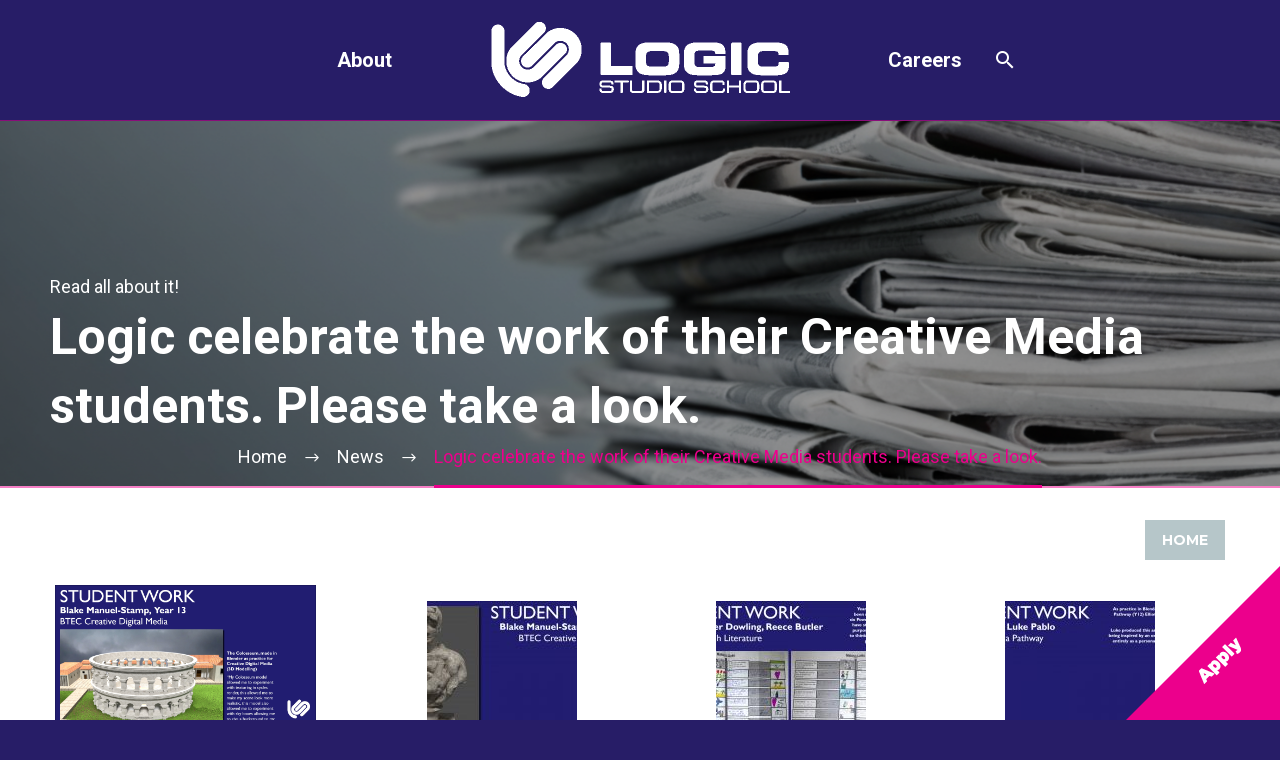

--- FILE ---
content_type: text/html; charset=UTF-8
request_url: https://www.logicstudioschool.org/news/logic-celebrate-the-work-of-their-creative-media-students-please-take-a-look/
body_size: 17063
content:
<!DOCTYPE html>
<!--[if IE 7]>
<html class="ie ie7" dir="ltr" lang="en-GB" prefix="og: https://ogp.me/ns#" xmlns:og="https://ogp.me/ns#" xmlns:fb="https://ogp.me/ns/fb#">
<![endif]-->
<!--[if IE 8]>
<html class="ie ie8" dir="ltr" lang="en-GB" prefix="og: https://ogp.me/ns#" xmlns:og="https://ogp.me/ns#" xmlns:fb="https://ogp.me/ns/fb#">
<![endif]-->
<!--[if !(IE 7) | !(IE 8) ]><!-->
<html dir="ltr" lang="en-GB" prefix="og: https://ogp.me/ns#" xmlns:og="https://ogp.me/ns#" xmlns:fb="https://ogp.me/ns/fb#">
<!--<![endif]-->
<head>
	<meta charset="UTF-8">
	<meta name="viewport" content="width=device-width, initial-scale=1.0" />
	<link rel="profile" href="https://gmpg.org/xfn/11">
    <link rel='stylesheet' id='vc_font_awesome_5_shims-css' href='/wp-content/plugins/js_composer/assets/lib/vendor/dist/@fortawesome/fontawesome-free/css/v4-shims.min.css?ver=8.6.1' type='text/css' media='all' />
<link rel='stylesheet' id='vc_font_awesome_6-css' href='/wp-content/plugins/js_composer/assets/lib/vendor/dist/@fortawesome/fontawesome-free/css/all.min.css?ver=8.6.1' type='text/css' media='all' />
	<link rel="pingback" href="https://www.logicstudioschool.org/xmlrpc.php">
	<title>Logic celebrate the work of their Creative Media students. Please take a look. | Logic Studio School</title>

		<!-- All in One SEO 4.9.3 - aioseo.com -->
	<meta name="robots" content="max-image-preview:large" />
	<link rel="canonical" href="https://www.logicstudioschool.org/news/logic-celebrate-the-work-of-their-creative-media-students-please-take-a-look/" />
	<meta name="generator" content="All in One SEO (AIOSEO) 4.9.3" />
		<meta property="og:locale" content="en_GB" />
		<meta property="og:site_name" content="Logic Studio School ‣ Connected, Relevant, Focused" />
		<meta property="og:type" content="article" />
		<meta property="og:title" content="Logic celebrate the work of their Creative Media students. Please take a look. | Logic Studio School" />
		<meta property="og:url" content="https://www.logicstudioschool.org/news/logic-celebrate-the-work-of-their-creative-media-students-please-take-a-look/" />
		<meta property="og:image" content="https://www.logicstudioschool.org/wp-content/uploads/2016/08/128x128.jpg" />
		<meta property="og:image:secure_url" content="https://www.logicstudioschool.org/wp-content/uploads/2016/08/128x128.jpg" />
		<meta property="og:image:width" content="128" />
		<meta property="og:image:height" content="128" />
		<meta property="article:published_time" content="2019-01-15T11:43:09+00:00" />
		<meta property="article:modified_time" content="2019-01-15T11:43:09+00:00" />
		<meta property="article:publisher" content="https://www.facebook.com/logicstudioschool" />
		<meta name="twitter:card" content="summary" />
		<meta name="twitter:site" content="@Logic_School" />
		<meta name="twitter:title" content="Logic celebrate the work of their Creative Media students. Please take a look. | Logic Studio School" />
		<meta name="twitter:image" content="https://www.logicstudioschool.org/wp-content/uploads/2016/08/128x128.jpg" />
		<script type="application/ld+json" class="aioseo-schema">
			{"@context":"https:\/\/schema.org","@graph":[{"@type":"BreadcrumbList","@id":"https:\/\/www.logicstudioschool.org\/news\/logic-celebrate-the-work-of-their-creative-media-students-please-take-a-look\/#breadcrumblist","itemListElement":[{"@type":"ListItem","@id":"https:\/\/www.logicstudioschool.org#listItem","position":1,"name":"Home","item":"https:\/\/www.logicstudioschool.org","nextItem":{"@type":"ListItem","@id":"https:\/\/www.logicstudioschool.org\/news\/logic-celebrate-the-work-of-their-creative-media-students-please-take-a-look\/#listItem","name":"Logic celebrate the work of their Creative Media students.  Please take a look."}},{"@type":"ListItem","@id":"https:\/\/www.logicstudioschool.org\/news\/logic-celebrate-the-work-of-their-creative-media-students-please-take-a-look\/#listItem","position":2,"name":"Logic celebrate the work of their Creative Media students.  Please take a look.","previousItem":{"@type":"ListItem","@id":"https:\/\/www.logicstudioschool.org#listItem","name":"Home"}}]},{"@type":"Organization","@id":"https:\/\/www.logicstudioschool.org\/#organization","name":"Logic Studio School","description":"Connected, Relevant, Focused","url":"https:\/\/www.logicstudioschool.org\/","telephone":"+442088313001","logo":{"@type":"ImageObject","url":"https:\/\/www.logicstudioschool.org\/wp-content\/uploads\/2016\/08\/128x128.jpg","@id":"https:\/\/www.logicstudioschool.org\/news\/logic-celebrate-the-work-of-their-creative-media-students-please-take-a-look\/#organizationLogo","width":128,"height":128},"image":{"@id":"https:\/\/www.logicstudioschool.org\/news\/logic-celebrate-the-work-of-their-creative-media-students-please-take-a-look\/#organizationLogo"},"sameAs":["https:\/\/www.facebook.com\/logicstudioschool","https:\/\/twitter.com\/Logic_School","https:\/\/www.instagram.com\/logic_school_\/","https:\/\/www.tiktok.com\/@logic_school_"]},{"@type":"WebPage","@id":"https:\/\/www.logicstudioschool.org\/news\/logic-celebrate-the-work-of-their-creative-media-students-please-take-a-look\/#webpage","url":"https:\/\/www.logicstudioschool.org\/news\/logic-celebrate-the-work-of-their-creative-media-students-please-take-a-look\/","name":"Logic celebrate the work of their Creative Media students. Please take a look. | Logic Studio School","inLanguage":"en-GB","isPartOf":{"@id":"https:\/\/www.logicstudioschool.org\/#website"},"breadcrumb":{"@id":"https:\/\/www.logicstudioschool.org\/news\/logic-celebrate-the-work-of-their-creative-media-students-please-take-a-look\/#breadcrumblist"},"image":{"@type":"ImageObject","url":"https:\/\/www.logicstudioschool.org\/wp-content\/uploads\/2019\/01\/Student-Showcase-slide2.jpg","@id":"https:\/\/www.logicstudioschool.org\/news\/logic-celebrate-the-work-of-their-creative-media-students-please-take-a-look\/#mainImage","width":1920,"height":1080},"primaryImageOfPage":{"@id":"https:\/\/www.logicstudioschool.org\/news\/logic-celebrate-the-work-of-their-creative-media-students-please-take-a-look\/#mainImage"},"datePublished":"2019-01-15T11:43:09+00:00","dateModified":"2019-01-15T11:43:09+00:00"},{"@type":"WebSite","@id":"https:\/\/www.logicstudioschool.org\/#website","url":"https:\/\/www.logicstudioschool.org\/","name":"Logic Studio School","description":"Connected, Relevant, Focused","inLanguage":"en-GB","publisher":{"@id":"https:\/\/www.logicstudioschool.org\/#organization"}}]}
		</script>
		<!-- All in One SEO -->

<link rel='dns-prefetch' href='//fonts.googleapis.com' />
<link rel="alternate" type="application/rss+xml" title="Logic Studio School &raquo; Feed" href="https://www.logicstudioschool.org/feed/" />
<link rel="alternate" type="text/calendar" title="Logic Studio School &raquo; iCal Feed" href="https://www.logicstudioschool.org/events/?ical=1" />
<link rel="alternate" title="oEmbed (JSON)" type="application/json+oembed" href="https://www.logicstudioschool.org/wp-json/oembed/1.0/embed?url=https%3A%2F%2Fwww.logicstudioschool.org%2Fnews%2Flogic-celebrate-the-work-of-their-creative-media-students-please-take-a-look%2F" />
<link rel="alternate" title="oEmbed (XML)" type="text/xml+oembed" href="https://www.logicstudioschool.org/wp-json/oembed/1.0/embed?url=https%3A%2F%2Fwww.logicstudioschool.org%2Fnews%2Flogic-celebrate-the-work-of-their-creative-media-students-please-take-a-look%2F&#038;format=xml" />
<style id='wp-img-auto-sizes-contain-inline-css' type='text/css'>
img:is([sizes=auto i],[sizes^="auto," i]){contain-intrinsic-size:3000px 1500px}
/*# sourceURL=wp-img-auto-sizes-contain-inline-css */
</style>
<link rel='stylesheet' id='sbi_styles-css' href='https://www.logicstudioschool.org/wp-content/plugins/instagram-feed/css/sbi-styles.min.css?ver=6.10.0' type='text/css' media='all' />
<link rel='stylesheet' id='thegem-preloader-css' href='https://www.logicstudioschool.org/wp-content/themes/thegem/css/thegem-preloader.css?ver=5.11.1' type='text/css' media='all' />
<style id='thegem-preloader-inline-css' type='text/css'>

		body:not(.compose-mode) .gem-icon-style-gradient span,
		body:not(.compose-mode) .gem-icon .gem-icon-half-1,
		body:not(.compose-mode) .gem-icon .gem-icon-half-2 {
			opacity: 0 !important;
			}
/*# sourceURL=thegem-preloader-inline-css */
</style>
<link rel='stylesheet' id='thegem-reset-css' href='https://www.logicstudioschool.org/wp-content/themes/thegem/css/thegem-reset.css?ver=5.11.1' type='text/css' media='all' />
<link rel='stylesheet' id='thegem-grid-css' href='https://www.logicstudioschool.org/wp-content/themes/thegem/css/thegem-grid.css?ver=5.11.1' type='text/css' media='all' />
<link rel='stylesheet' id='thegem-header-css' href='https://www.logicstudioschool.org/wp-content/themes/thegem/css/thegem-header.css?ver=5.11.1' type='text/css' media='all' />
<link rel='stylesheet' id='thegem-style-css' href='https://www.logicstudioschool.org/wp-content/themes/thegem/style.css?ver=5.11.1' type='text/css' media='all' />
<link rel='stylesheet' id='thegem-child-style-css' href='https://www.logicstudioschool.org/wp-content/themes/thegem-child/style.css?ver=5.11.1' type='text/css' media='all' />
<link rel='stylesheet' id='thegem-widgets-css' href='https://www.logicstudioschool.org/wp-content/themes/thegem/css/thegem-widgets.css?ver=5.11.1' type='text/css' media='all' />
<link rel='stylesheet' id='thegem-new-css-css' href='https://www.logicstudioschool.org/wp-content/themes/thegem/css/thegem-new-css.css?ver=5.11.1' type='text/css' media='all' />
<link rel='stylesheet' id='perevazka-css-css-css' href='https://www.logicstudioschool.org/wp-content/themes/thegem/css/thegem-perevazka-css.css?ver=5.11.1' type='text/css' media='all' />
<link rel='stylesheet' id='thegem-google-fonts-css' href='//fonts.googleapis.com/css?family=Roboto%3A100%2C100italic%2C300%2C300italic%2C400%2C400italic%2C500%2C500italic%2C700%2C700italic%2C900%2C900italic%7CMontserrat%3A100%2C200%2C300%2C400%2C500%2C600%2C700%2C800%2C900%2C100italic%2C200italic%2C300italic%2C400italic%2C500italic%2C600italic%2C700italic%2C800italic%2C900italic%7CSource+Sans+Pro%3A200%2C200italic%2C300%2C300italic%2C400%2C400italic%2C600%2C600italic%2C700%2C700italic%2C900%2C900italic&#038;subset=cyrillic%2Ccyrillic-ext%2Cgreek%2Cgreek-ext%2Clatin%2Clatin-ext%2Cvietnamese&#038;ver=06087d5f02b9dfe924136f0e395f3c8b' type='text/css' media='all' />
<link rel='stylesheet' id='thegem-custom-css' href='https://www.logicstudioschool.org/wp-content/uploads/thegem/css/custom-zFr3VF4J.css?ver=5.11.1' type='text/css' media='all' />
<style id='thegem-custom-inline-css' type='text/css'>
.vc_custom_1759746595901{border-top-width: 1px !important;background-color: #271D67 !important;border-top-style: solid !important;border-color: #EC008C !important;}.vc_custom_1757847579057{border-bottom-width: 1px !important;padding-right: 40px !important;padding-bottom: 70px !important;padding-left: 40px !important;border-bottom-style: solid !important;border-color: #EC008C80 !important;}.vc_custom_1633352044257{padding-top: 20px !important;padding-right: 40px !important;padding-bottom: 30px !important;padding-left: 40px !important;}.vc_custom_1759743589109{padding-right: 30px !important;padding-left: 30px !important;}.vc_custom_1754481869692{margin-bottom: 10px !important;}.vc_custom_1760625202057{margin-bottom: 10px !important;}.vc_custom_1754651302952{margin-bottom: 10px !important;}.vc_custom_1760625252093{margin-bottom: 10px !important;}.vc_custom_1633084587744{padding-top: 0px !important;}.vc_custom_1632779269367{padding-top: 0px !important;}
.vc_custom_1757848740979{margin-top: 0px !important;border-bottom-width: 2px !important;padding-top: 0px !important;border-bottom-style: solid !important;border-color: #EC008C80 !important;}.vc_custom_1754042753976{margin-top: 0px !important;margin-bottom: 0px !important;padding-top: 0px !important;padding-bottom: 0px !important;}.vc_custom_1762863314987{margin-top: 0px !important;margin-bottom: 0px !important;padding-top: 0px !important;padding-bottom: 0px !important;}.vc_custom_1756467838341{margin-top: 0px !important;}
body .breadcrumbs,body .breadcrumbs a,body .bc-devider:before {color: #FFFFFFFF;}body .breadcrumbs .current {	color: #EC008CFF;	border-bottom: 3px solid #EC008CFF;}body .breadcrumbs a:hover {	color: #EC008CFF;}body .page-title-block .breadcrumbs-container{	text-align: center;}.page-breadcrumbs{	position: relative;	display: flex;	width: 100%;	align-items: center;	min-height: 70px;	z-index: 1;}.fullwidth-content > .page-breadcrumbs {	padding-left: 21px;	padding-right: 21px;}.page-breadcrumbs.page-breadcrumbs--left{	justify-content: flex-start;	text-align: left;}.page-breadcrumbs.page-breadcrumbs--center{	justify-content: center;	text-align: center;}.page-breadcrumbs.page-breadcrumbs--right{	justify-content: flex-end;	text-align: right;}.page-breadcrumbs ul{	display: flex;	flex-wrap: wrap;	padding: 0;	margin: 0;	list-style-type: none;}.page-breadcrumbs ul li{	position: relative;}.page-breadcrumbs ul li:not(:last-child){	padding-right: 20px;	margin-right: 5px;}.page-breadcrumbs ul li:not(:last-child):after{	font-family: 'thegem-icons';	content: '\e601';	position: absolute;	right: 0;	top: 50%;	transform: translateY(-50%);	line-height: 1;}.page-breadcrumbs ul li a,.page-breadcrumbs ul li:not(:last-child):after{	color: #99A9B5FF;}.page-breadcrumbs ul li{	color: #3C3950FF;}.page-breadcrumbs ul li a:hover{	color: #3C3950FF;}.block-content {padding-top: 0px;}.block-content:last-of-type {padding-bottom: 0px;}.gem-slideshow,.slideshow-preloader {}#top-area {	display: none;}@media (max-width: 991px) {#page-title {}.page-title-inner, body .breadcrumbs{padding-left: 0px;padding-right: 0px;}.page-title-excerpt {margin-top: 18px;}#page-title .page-title-title {margin-top: 0px;}.block-content {padding-top: 0px;}.block-content:last-of-type {padding-bottom: 0px;}#top-area {	display: block;}}@media (max-width: 767px) {#page-title {}.page-title-inner,body .breadcrumbs{padding-left: 0px;padding-right: 0px;}.page-title-excerpt {margin-top: 18px;}#page-title .page-title-title {margin-top: 0px;}.block-content {padding-top: 0px;}.block-content:last-of-type {padding-bottom: 0px;}#top-area {	display: none;}}
/*# sourceURL=thegem-custom-inline-css */
</style>
<link rel='stylesheet' id='js_composer_front-css' href='//www.logicstudioschool.org/wp-content/uploads/js_composer/js_composer_front_custom.css?ver=8.7.2' type='text/css' media='all' />
<link rel='stylesheet' id='thegem_js_composer_front-css' href='https://www.logicstudioschool.org/wp-content/themes/thegem/css/thegem-js_composer_columns.css?ver=5.11.1' type='text/css' media='all' />
<link rel='stylesheet' id='thegem-additional-blog-1-css' href='https://www.logicstudioschool.org/wp-content/themes/thegem/css/thegem-additional-blog-1.css?ver=5.11.1' type='text/css' media='all' />
<link rel='stylesheet' id='jquery-fancybox-css' href='https://www.logicstudioschool.org/wp-content/themes/thegem/js/fancyBox/jquery.fancybox.min.css?ver=5.11.1' type='text/css' media='all' />
<link rel='stylesheet' id='thegem-vc_elements-css' href='https://www.logicstudioschool.org/wp-content/themes/thegem/css/thegem-vc_elements.css?ver=5.11.1' type='text/css' media='all' />
<style id='wp-emoji-styles-inline-css' type='text/css'>

	img.wp-smiley, img.emoji {
		display: inline !important;
		border: none !important;
		box-shadow: none !important;
		height: 1em !important;
		width: 1em !important;
		margin: 0 0.07em !important;
		vertical-align: -0.1em !important;
		background: none !important;
		padding: 0 !important;
	}
/*# sourceURL=wp-emoji-styles-inline-css */
</style>
<link rel='stylesheet' id='contact-form-7-css' href='https://www.logicstudioschool.org/wp-content/plugins/contact-form-7/includes/css/styles.css?ver=6.1.4' type='text/css' media='all' />
<link rel='stylesheet' id='dflip-style-css' href='https://www.logicstudioschool.org/wp-content/plugins/dflip/assets/css/dflip.min.css?ver=2.3.58' type='text/css' media='all' />
<script type="text/javascript">function fullHeightRow() {
			var fullHeight,
				offsetTop,
				element = document.getElementsByClassName('vc_row-o-full-height')[0];
			if (element) {
				fullHeight = window.innerHeight;
				offsetTop = window.pageYOffset + element.getBoundingClientRect().top;
				if (offsetTop < fullHeight) {
					fullHeight = 100 - offsetTop / (fullHeight / 100);
					element.style.minHeight = fullHeight + 'vh'
				}
			}
		}</script><script type="text/javascript" src="https://www.logicstudioschool.org/wp-includes/js/jquery/jquery.min.js?ver=3.7.1" id="jquery-core-js"></script>
<script type="text/javascript" src="https://www.logicstudioschool.org/wp-includes/js/jquery/jquery-migrate.min.js?ver=3.4.1" id="jquery-migrate-js"></script>
<script></script><link rel="https://api.w.org/" href="https://www.logicstudioschool.org/wp-json/" /><link rel="alternate" title="JSON" type="application/json" href="https://www.logicstudioschool.org/wp-json/wp/v2/news/18383" /><link rel="EditURI" type="application/rsd+xml" title="RSD" href="https://www.logicstudioschool.org/xmlrpc.php?rsd" />

<link rel='shortlink' href='https://www.logicstudioschool.org/?p=18383' />
<meta name="tec-api-version" content="v1"><meta name="tec-api-origin" content="https://www.logicstudioschool.org"><link rel="alternate" href="https://www.logicstudioschool.org/wp-json/tribe/events/v1/" /><meta name="generator" content="Powered by WPBakery Page Builder - drag and drop page builder for WordPress."/>
<link rel="icon" href="https://www.logicstudioschool.org/wp-content/uploads/2025/08/favicon.png" sizes="32x32" />
<link rel="icon" href="https://www.logicstudioschool.org/wp-content/uploads/2025/08/favicon.png" sizes="192x192" />
<link rel="apple-touch-icon" href="https://www.logicstudioschool.org/wp-content/uploads/2025/08/favicon.png" />
<meta name="msapplication-TileImage" content="https://www.logicstudioschool.org/wp-content/uploads/2025/08/favicon.png" />
<script>if(document.querySelector('[data-type="vc_custom-css"]')) {document.head.appendChild(document.querySelector('[data-type="vc_custom-css"]'));}</script><noscript><style> .wpb_animate_when_almost_visible { opacity: 1; }</style></noscript>	<link rel='stylesheet' id='icons-elegant-css' href='https://www.logicstudioschool.org/wp-content/themes/thegem/css/icons-elegant.css?ver=5.11.1' type='text/css' media='all' />
</head>


<body class="wp-singular news-template-default single single-news postid-18383 wp-theme-thegem wp-child-theme-thegem-child tribe-no-js page-template-thegem-child fullscreen-search wpb-js-composer js-comp-ver-8.7.2 vc_responsive">

	<script type="text/javascript">
		var gemSettings = {"isTouch":"","forcedLasyDisabled":"","tabletPortrait":"1","tabletLandscape":"","topAreaMobileDisable":"","parallaxDisabled":"","fillTopArea":"","themePath":"https:\/\/www.logicstudioschool.org\/wp-content\/themes\/thegem","rootUrl":"https:\/\/www.logicstudioschool.org","mobileEffectsEnabled":"1","isRTL":""};
		(function() {
    function isTouchDevice() {
        return (('ontouchstart' in window) ||
            (navigator.MaxTouchPoints > 0) ||
            (navigator.msMaxTouchPoints > 0));
    }

    window.gemSettings.isTouch = isTouchDevice();

    function userAgentDetection() {
        var ua = navigator.userAgent.toLowerCase(),
        platform = navigator.platform.toLowerCase(),
        UA = ua.match(/(opera|ie|firefox|chrome|version)[\s\/:]([\w\d\.]+)?.*?(safari|version[\s\/:]([\w\d\.]+)|$)/) || [null, 'unknown', 0],
        mode = UA[1] == 'ie' && document.documentMode;

        window.gemBrowser = {
            name: (UA[1] == 'version') ? UA[3] : UA[1],
            version: UA[2],
            platform: {
                name: ua.match(/ip(?:ad|od|hone)/) ? 'ios' : (ua.match(/(?:webos|android)/) || platform.match(/mac|win|linux/) || ['other'])[0]
                }
        };
            }

    window.updateGemClientSize = function() {
        if (window.gemOptions == null || window.gemOptions == undefined) {
            window.gemOptions = {
                first: false,
                clientWidth: 0,
                clientHeight: 0,
                innerWidth: -1
            };
        }

        window.gemOptions.clientWidth = window.innerWidth || document.documentElement.clientWidth;
        if (document.body != null && !window.gemOptions.clientWidth) {
            window.gemOptions.clientWidth = document.body.clientWidth;
        }

        window.gemOptions.clientHeight = window.innerHeight || document.documentElement.clientHeight;
        if (document.body != null && !window.gemOptions.clientHeight) {
            window.gemOptions.clientHeight = document.body.clientHeight;
        }
    };

    window.updateGemInnerSize = function(width) {
        window.gemOptions.innerWidth = width != undefined ? width : (document.body != null ? document.body.clientWidth : 0);
    };

    userAgentDetection();
    window.updateGemClientSize(true);

    window.gemSettings.lasyDisabled = window.gemSettings.forcedLasyDisabled || (!window.gemSettings.mobileEffectsEnabled && (window.gemSettings.isTouch || window.gemOptions.clientWidth <= 800));
})();
		(function() {
    if (window.gemBrowser.name == 'safari') {
        try {
            var safariVersion = parseInt(window.gemBrowser.version);
        } catch(e) {
            var safariVersion = 0;
        }
        if (safariVersion >= 9) {
            window.gemSettings.parallaxDisabled = true;
            window.gemSettings.fillTopArea = true;
        }
    }
})();
		(function() {
    var fullwithData = {
        page: null,
        pageWidth: 0,
        pageOffset: {},
        fixVcRow: true,
        pagePaddingLeft: 0
    };

    function updateFullwidthData() {
        fullwithData.pageOffset = fullwithData.page.getBoundingClientRect();
        fullwithData.pageWidth = parseFloat(fullwithData.pageOffset.width);
        fullwithData.pagePaddingLeft = 0;

        if (fullwithData.page.className.indexOf('vertical-header') != -1) {
            fullwithData.pagePaddingLeft = 45;
            if (fullwithData.pageWidth >= 1600) {
                fullwithData.pagePaddingLeft = 360;
            }
            if (fullwithData.pageWidth < 980) {
                fullwithData.pagePaddingLeft = 0;
            }
        }
    }

    function gem_fix_fullwidth_position(element) {
        if (element == null) {
            return false;
        }

        if (fullwithData.page == null) {
            fullwithData.page = document.getElementById('page');
            updateFullwidthData();
        }

        /*if (fullwithData.pageWidth < 1170) {
            return false;
        }*/

        if (!fullwithData.fixVcRow) {
            return false;
        }

        if (element.previousElementSibling != null && element.previousElementSibling != undefined && element.previousElementSibling.className.indexOf('fullwidth-block') == -1) {
            var elementParentViewportOffset = element.previousElementSibling.getBoundingClientRect();
        } else {
            var elementParentViewportOffset = element.parentNode.getBoundingClientRect();
        }

        /*if (elementParentViewportOffset.top > window.gemOptions.clientHeight) {
            fullwithData.fixVcRow = false;
            return false;
        }*/

        if (element.className.indexOf('vc_row') != -1) {
            var elementMarginLeft = -21;
            var elementMarginRight = -21;
        } else {
            var elementMarginLeft = 0;
            var elementMarginRight = 0;
        }

        var offset = parseInt(fullwithData.pageOffset.left + 0.5) - parseInt((elementParentViewportOffset.left < 0 ? 0 : elementParentViewportOffset.left) + 0.5) - elementMarginLeft + fullwithData.pagePaddingLeft;
        var offsetKey = window.gemSettings.isRTL ? 'right' : 'left';

        element.style.position = 'relative';
        element.style[offsetKey] = offset + 'px';
        element.style.width = fullwithData.pageWidth - fullwithData.pagePaddingLeft + 'px';

        if (element.className.indexOf('vc_row') == -1) {
            element.setAttribute('data-fullwidth-updated', 1);
        }

        if (element.className.indexOf('vc_row') != -1 && element.className.indexOf('vc_section') == -1 && !element.hasAttribute('data-vc-stretch-content')) {
            var el_full = element.parentNode.querySelector('.vc_row-full-width-before');
            var padding = -1 * offset;
            0 > padding && (padding = 0);
            var paddingRight = fullwithData.pageWidth - padding - el_full.offsetWidth + elementMarginLeft + elementMarginRight;
            0 > paddingRight && (paddingRight = 0);
            element.style.paddingLeft = padding + 'px';
            element.style.paddingRight = paddingRight + 'px';
        }
    }

    window.gem_fix_fullwidth_position = gem_fix_fullwidth_position;

    document.addEventListener('DOMContentLoaded', function() {
        var classes = [];

        if (window.gemSettings.isTouch) {
            document.body.classList.add('thegem-touch');
        }

        if (window.gemSettings.lasyDisabled && !window.gemSettings.forcedLasyDisabled) {
            document.body.classList.add('thegem-effects-disabled');
        }
    });

    if (window.gemSettings.parallaxDisabled) {
        var head  = document.getElementsByTagName('head')[0],
            link  = document.createElement('style');
        link.rel  = 'stylesheet';
        link.type = 'text/css';
        link.innerHTML = ".fullwidth-block.fullwidth-block-parallax-fixed .fullwidth-block-background { background-attachment: scroll !important; }";
        head.appendChild(link);
    }
})();

(function() {
    setTimeout(function() {
        var preloader = document.getElementById('page-preloader');
        if (preloader != null && preloader != undefined) {
            preloader.className += ' preloader-loaded';
        }
    }, window.pagePreloaderHideTime || 1000);
})();
	</script>
	


<div id="page" class="layout-fullwidth header-style-3">

	
	
					<div class="top-area-background top-area-scroll-hide">
				<div id="top-area" class="top-area top-area-style-default top-area-alignment-justified">
	<div class="container">
		<div class="top-area-items inline-inside">
							<div class="top-area-block top-area-contacts"><div class="gem-contacts inline-inside"><div class="gem-contacts-item gem-contacts-address">Logic Studio School Browells Lane Feltham TW13 7EF</div></div></div>
										<div class="top-area-block top-area-socials socials-colored-hover">			<div class="socials inline-inside">
															<a class="socials-item" href="#" target="_blank" rel="noopener" title="Facebook">
                            <i class="socials-item-icon facebook "></i>
                        </a>
																				<a class="socials-item" href="#" target="_blank" rel="noopener" title="LinkedIn">
                            <i class="socials-item-icon linkedin "></i>
                        </a>
																				<a class="socials-item" href="#" target="_blank" rel="noopener" title="Twitter">
                            <i class="socials-item-icon twitter "></i>
                        </a>
																				<a class="socials-item" href="#" target="_blank" rel="noopener" title="Instagram">
                            <i class="socials-item-icon instagram "></i>
                        </a>
																				<a class="socials-item" href="#" target="_blank" rel="noopener" title="Pinterest">
                            <i class="socials-item-icon pinterest "></i>
                        </a>
																																															<a class="socials-item" href="#" target="_blank" rel="noopener" title="YouTube">
                            <i class="socials-item-icon youtube "></i>
                        </a>
																																																																																																																																																																																																																																																																																																																</div>
			</div>
										<div class="top-area-block top-area-menu">
																<div class="top-area-button"><div class="gem-button-container gem-button-position-inline thegem-button-69706432429f98727"  ><a class="gem-button gem-button-size-tiny gem-button-style-flat gem-button-text-weight-normal gem-button-no-uppercase" data-ll-effect="drop-right-without-wrap" style="border-radius: 3px;" onmouseleave="" onmouseenter="" href="https://www.logicstudioschool.org/apply/" target="_self">Apply now</a></div> </div>
									</div>
					</div>
	</div>
</div>
			</div>
		
		<div id="site-header-wrapper"  class="  " >
			
			
			<header id="site-header" class="site-header animated-header mobile-menu-layout-default" role="banner">
								
				<div class="header-background">
					<div class="container">
						<div class="header-main logo-position-menu_center header-layout-default header-style-3">
																							<div class="site-title">
											<div class="site-logo" style="width:300px;">
			<a href="https://www.logicstudioschool.org/" rel="home" aria-label="Homepage">
									<span class="logo"><img src="https://www.logicstudioschool.org/wp-content/uploads/thegem/logos/logo_42724676f24b81cbcf7fa3e9811b2542_1x.png" srcset="https://www.logicstudioschool.org/wp-content/uploads/thegem/logos/logo_42724676f24b81cbcf7fa3e9811b2542_1x.png 1x,https://www.logicstudioschool.org/wp-content/uploads/thegem/logos/logo_42724676f24b81cbcf7fa3e9811b2542_2x.png 2x,https://www.logicstudioschool.org/wp-content/uploads/thegem/logos/logo_42724676f24b81cbcf7fa3e9811b2542_3x.png 3x" alt="Logic Studio School" style="width:300px;" class="tgp-exclude default"/><img src="https://www.logicstudioschool.org/wp-content/uploads/thegem/logos/logo_42724676f24b81cbcf7fa3e9811b2542_1x.png" srcset="https://www.logicstudioschool.org/wp-content/uploads/thegem/logos/logo_42724676f24b81cbcf7fa3e9811b2542_1x.png 1x,https://www.logicstudioschool.org/wp-content/uploads/thegem/logos/logo_42724676f24b81cbcf7fa3e9811b2542_2x.png 2x,https://www.logicstudioschool.org/wp-content/uploads/thegem/logos/logo_42724676f24b81cbcf7fa3e9811b2542_3x.png 3x" alt="Logic Studio School" style="width:300px;" class="tgp-exclude small"/></span>
							</a>
		</div>
										</div>
																											<nav id="primary-navigation" class="site-navigation primary-navigation" role="navigation">
											<button class="menu-toggle dl-trigger">Primary Menu<span class="menu-line-1"></span><span class="menu-line-2"></span><span class="menu-line-3"></span></button>																							<ul id="primary-menu" class="nav-menu styled no-responsive dl-menu menu_center-preload"><li id="menu-item-7091" class="menu-item menu-item-type-post_type menu-item-object-page menu-item-has-children menu-item-parent menu-item-7091 megamenu-first-element"><a href="https://www.logicstudioschool.org/about-logic/" aria-haspopup="true" aria-expanded="false">About</a><span class="menu-item-parent-toggle" tabindex="0"></span>
<ul class="sub-menu styled dl-submenu">
	<li id="menu-item-7048" class="menu-item menu-item-type-post_type menu-item-object-page menu-item-7048 megamenu-first-element"><a href="https://www.logicstudioschool.org/staff-vacancies/">Staff vacancies</a></li>
	<li id="menu-item-7100" class="menu-item menu-item-type-post_type menu-item-object-page menu-item-has-children menu-item-parent menu-item-7100 megamenu-first-element"><a href="https://www.logicstudioschool.org/about-logic/about-us/" aria-haspopup="true" aria-expanded="false">About us</a><span class="menu-item-parent-toggle" tabindex="0"></span>
	<ul class="sub-menu styled dl-submenu">
		<li id="menu-item-27375" class="menu-item menu-item-type-post_type menu-item-object-page menu-item-27375 megamenu-first-element"><a href="https://www.logicstudioschool.org/apply/year-10/">All about Year 10</a></li>
		<li id="menu-item-27376" class="menu-item menu-item-type-post_type menu-item-object-page menu-item-27376 megamenu-first-element"><a href="https://www.logicstudioschool.org/apply/year-12/">All about Year 12</a></li>
		<li id="menu-item-27965" class="menu-item menu-item-type-post_type menu-item-object-page menu-item-27965 megamenu-first-element"><a href="https://www.logicstudioschool.org/about-logic/logical-economics/">Logical Economics</a></li>
		<li id="menu-item-7380" class="menu-item menu-item-type-post_type menu-item-object-page menu-item-7380 megamenu-first-element"><a href="https://www.logicstudioschool.org/about-logic/why-logic/">Why Logic?</a></li>
		<li id="menu-item-7099" class="menu-item menu-item-type-post_type menu-item-object-page menu-item-7099 megamenu-first-element"><a href="https://www.logicstudioschool.org/about-logic/why-is-logic-needed/">Why is Logic needed</a></li>
		<li id="menu-item-24705" class="menu-item menu-item-type-post_type menu-item-object-page menu-item-24705 megamenu-first-element"><a href="https://www.logicstudioschool.org/about-logic/about-us/our-team/">Our Team</a></li>
		<li id="menu-item-7098" class="menu-item menu-item-type-post_type menu-item-object-page menu-item-7098 megamenu-first-element"><a href="https://www.logicstudioschool.org/about-logic/watch-our-video/">Watch our videos</a></li>
	</ul>
</li>
	<li id="menu-item-22532" class="menu-item menu-item-type-post_type menu-item-object-page menu-item-has-children menu-item-parent menu-item-22532 megamenu-first-element"><a href="https://www.logicstudioschool.org/governance/" aria-haspopup="true" aria-expanded="false">Governance</a><span class="menu-item-parent-toggle" tabindex="0"></span>
	<ul class="sub-menu styled dl-submenu">
		<li id="menu-item-7094" class="menu-item menu-item-type-post_type menu-item-object-page menu-item-7094 megamenu-first-element"><a href="https://www.logicstudioschool.org/about-logic/the-mat/">The MAT</a></li>
		<li id="menu-item-7095" class="menu-item menu-item-type-post_type menu-item-object-page menu-item-7095 megamenu-first-element"><a href="https://www.logicstudioschool.org/about-logic/governing-body/">Local Governing Body</a></li>
	</ul>
</li>
	<li id="menu-item-21190" class="menu-item menu-item-type-post_type menu-item-object-page menu-item-21190 megamenu-first-element"><a href="https://www.logicstudioschool.org/policies/">Policies</a></li>
	<li id="menu-item-23473" class="menu-item menu-item-type-post_type menu-item-object-page menu-item-23473 megamenu-first-element"><a href="https://www.logicstudioschool.org/about-logic/safeguarding/">Safeguarding</a></li>
	<li id="menu-item-22528" class="menu-item menu-item-type-post_type menu-item-object-page menu-item-has-children menu-item-parent menu-item-22528 megamenu-first-element"><a href="https://www.logicstudioschool.org/curriculum/" aria-haspopup="true" aria-expanded="false">Curriculum</a><span class="menu-item-parent-toggle" tabindex="0"></span>
	<ul class="sub-menu styled dl-submenu">
		<li id="menu-item-22406" class="menu-item menu-item-type-custom menu-item-object-custom menu-item-22406 megamenu-first-element"><a href="https://drive.google.com/file/d/10T8_AEbUJbUiudWAQb8gldzJMfnxHtfm/view">Remote Learning Policy</a></li>
		<li id="menu-item-27728" class="menu-item menu-item-type-post_type menu-item-object-page menu-item-27728 megamenu-first-element"><a href="https://www.logicstudioschool.org/apply/year-10/">Key Stage 4</a></li>
		<li id="menu-item-27727" class="menu-item menu-item-type-post_type menu-item-object-page menu-item-27727 megamenu-first-element"><a href="https://www.logicstudioschool.org/apply/year-12/">Key Stage 5</a></li>
	</ul>
</li>
	<li id="menu-item-8716" class="menu-item menu-item-type-post_type menu-item-object-page menu-item-8716 megamenu-first-element"><a href="https://www.logicstudioschool.org/about-logic/financial_information/">Financial Information</a></li>
	<li id="menu-item-20610" class="menu-item menu-item-type-post_type menu-item-object-page menu-item-has-children menu-item-parent menu-item-20610 megamenu-first-element"><a href="https://www.logicstudioschool.org/school-performance/" aria-haspopup="true" aria-expanded="false">School Performance</a><span class="menu-item-parent-toggle" tabindex="0"></span>
	<ul class="sub-menu styled dl-submenu">
		<li id="menu-item-22550" class="menu-item menu-item-type-custom menu-item-object-custom menu-item-22550 megamenu-first-element"><a target="_blank" href="https://www.gov.uk/school-performance-tables">Compare School Performance</a></li>
	</ul>
</li>
	<li id="menu-item-17841" class="menu-item menu-item-type-post_type menu-item-object-page menu-item-17841 megamenu-first-element"><a href="https://www.logicstudioschool.org/exam-information-for-candidates/">Exam Information for Candidates</a></li>
	<li id="menu-item-7092" class="menu-item menu-item-type-post_type menu-item-object-page menu-item-7092 megamenu-first-element"><a href="https://www.logicstudioschool.org/about-logic/send-offer/">SEND offer</a></li>
	<li id="menu-item-26898" class="menu-item menu-item-type-post_type menu-item-object-page menu-item-has-children menu-item-parent menu-item-26898 megamenu-first-element"><a href="https://www.logicstudioschool.org/contact-us/" aria-haspopup="true" aria-expanded="false">Communication</a><span class="menu-item-parent-toggle" tabindex="0"></span>
	<ul class="sub-menu styled dl-submenu">
		<li id="menu-item-27729" class="menu-item menu-item-type-post_type menu-item-object-page menu-item-27729 megamenu-first-element"><a href="https://www.logicstudioschool.org/contact-us/">Contact Us</a></li>
		<li id="menu-item-20575" class="menu-item menu-item-type-post_type menu-item-object-page menu-item-20575 megamenu-first-element"><a href="https://www.logicstudioschool.org/attendance-reporting/">Attendance Reporting</a></li>
		<li id="menu-item-21183" class="menu-item menu-item-type-post_type menu-item-object-post menu-item-21183 megamenu-first-element"><a href="https://www.logicstudioschool.org/email-archive/">Email Archive</a></li>
	</ul>
</li>
	<li id="menu-item-27374" class="menu-item menu-item-type-post_type menu-item-object-page menu-item-27374 megamenu-first-element"><a href="https://www.logicstudioschool.org/apply/">Apply</a></li>
</ul>
</li>
<li class="menu-item-logo">		<div class="site-logo" style="width:300px;">
			<a href="https://www.logicstudioschool.org/" rel="home" aria-label="Homepage">
									<span class="logo"><img src="https://www.logicstudioschool.org/wp-content/uploads/thegem/logos/logo_42724676f24b81cbcf7fa3e9811b2542_1x.png" srcset="https://www.logicstudioschool.org/wp-content/uploads/thegem/logos/logo_42724676f24b81cbcf7fa3e9811b2542_1x.png 1x,https://www.logicstudioschool.org/wp-content/uploads/thegem/logos/logo_42724676f24b81cbcf7fa3e9811b2542_2x.png 2x,https://www.logicstudioschool.org/wp-content/uploads/thegem/logos/logo_42724676f24b81cbcf7fa3e9811b2542_3x.png 3x" alt="Logic Studio School" style="width:300px;" class="tgp-exclude default"/><img src="https://www.logicstudioschool.org/wp-content/uploads/thegem/logos/logo_42724676f24b81cbcf7fa3e9811b2542_1x.png" srcset="https://www.logicstudioschool.org/wp-content/uploads/thegem/logos/logo_42724676f24b81cbcf7fa3e9811b2542_1x.png 1x,https://www.logicstudioschool.org/wp-content/uploads/thegem/logos/logo_42724676f24b81cbcf7fa3e9811b2542_2x.png 2x,https://www.logicstudioschool.org/wp-content/uploads/thegem/logos/logo_42724676f24b81cbcf7fa3e9811b2542_3x.png 3x" alt="Logic Studio School" style="width:300px;" class="tgp-exclude small"/></span>
							</a>
		</div>
		</li><li id="menu-item-18117" class="menu-item menu-item-type-post_type menu-item-object-page menu-item-has-children menu-item-parent menu-item-18117 megamenu-first-element"><a href="https://www.logicstudioschool.org/careers/" aria-haspopup="true" aria-expanded="false">Careers</a><span class="menu-item-parent-toggle" tabindex="0"></span>
<ul class="sub-menu styled dl-submenu">
	<li id="menu-item-23422" class="menu-item menu-item-type-post_type menu-item-object-page menu-item-23422 megamenu-first-element"><a href="https://www.logicstudioschool.org/futures/current-students/">For Students</a></li>
	<li id="menu-item-7119" class="menu-item menu-item-type-post_type menu-item-object-page menu-item-7119 megamenu-first-element"><a href="https://www.logicstudioschool.org/working-with-logic/">For Employers</a></li>
	<li id="menu-item-23420" class="menu-item menu-item-type-post_type menu-item-object-page menu-item-23420 megamenu-first-element"><a href="https://www.logicstudioschool.org/futures/statutory-information/">Statutory Information</a></li>
</ul>
</li>
<li class="menu-item menu-item-search menu-item-fullscreen-search"><a href="#" aria-label="Search"></a><div class="minisearch "><form role="search" id="searchform" class="sf" action="https://www.logicstudioschool.org/" method="GET"><input id="searchform-input" class="sf-input" type="text" placeholder="Search..." name="s" aria-label="Search"><span class="sf-submit-icon"></span><input id="searchform-submit" class="sf-submit" type="submit" value="s" aria-label="Search"></form></div></li></ul>																																</nav>
																														</div>
					</div>
				</div>
			</header><!-- #site-header -->
								</div><!-- #site-header-wrapper -->
	
	
	<div id="main" class="site-main page__top-shadow visible">

<div id="main-content" class="main-content">

			<div id="page-title" class="page-title-block custom-page-title">
	<div class="fullwidth-content">
					<div class="wpb-content-wrapper"><div class="vc_row-full-width-before"></div><div id="vc_row-697064325bf55" data-vc-full-width="true" data-vc-full-width-init="false" class="vc_row wpb_row vc_row-fluid vc_custom_1757848740979 thegem-custom-697064325bf1f4755 vc_row-has-fill"><div class="container"><div class="logic-title-container wpb_column vc_column_container vc_col-sm-12 thegem-custom-69706432609b6436" ><div class="vc_column-inner thegem-custom-inner-69706432609b7 vc_custom_1754042753976"><div class="wpb_wrapper thegem-custom-69706432609b6436"><div id="fullwidth-block-6970643260a4b" class="custom-title-background fullwidth-block title-background-container clearfix"  style="background-color: #000000;"><script type="text/javascript">if (typeof(gem_fix_fullwidth_position) == "function") { gem_fix_fullwidth_position(document.getElementById("fullwidth-block-6970643260a4b")); }</script><div class="fullwidth-block-background" style="background-image: url('https://www.logicstudioschool.org/wp-content/uploads/2025/11/Gemini_Generated_Image_mxtacfmxtacfmxta.png');background-repeat: no-repeat;background-position-x: center;background-position-y: center;background-size: cover;"></div><div class="fullwidth-block-inner"><p style="color: #FFFFFF;text-align: left" class="vc_custom_heading vc_custom_1762863314987" >Read all about it!</p><div class="thegem-te-heading thegem-custom-69706432613521081" ><div id="thegem-heading-69706432612e9" class="thegem-heading title-h1 vc_custom_1756467838341" style="text-align: left;" ><span class="thegem-heading-word">Logic</span> <span class="thegem-heading-word">celebrate</span> <span class="thegem-heading-word">the</span> <span class="thegem-heading-word">work</span> <span class="thegem-heading-word">of</span> <span class="thegem-heading-word">their</span> <span class="thegem-heading-word">Creative</span> <span class="thegem-heading-word">Media</span> <span class="thegem-heading-word">students.</span> <span class="thegem-heading-word">Please</span> <span class="thegem-heading-word">take</span> <span class="thegem-heading-word">a</span> <span class="thegem-heading-word">look.</span></div><style type="text/css">#thegem-heading-69706432612e9 {margin: 0;}#thegem-heading-69706432612e9 {letter-spacing: 0px;}#thegem-heading-69706432612e9, #thegem-heading-69706432612e9 .light {text-transform: none;}#thegem-heading-69706432612e9 a:hover, #thegem-heading-69706432612e9 a:hover span.colored {color: var(--thegem-to-menu-level1-color-hover, #00BCD4) !important;}#thegem-heading-69706432612e9, #thegem-heading-69706432612e9 .light {color: #FFFFFF;}</style></div><style>@media screen and (max-width: 1023px) {.thegem-te-heading.thegem-custom-69706432613521081{display: block!important;}}@media screen and (max-width: 767px) {.thegem-te-heading.thegem-custom-69706432613521081{display: block!important;}}@media screen and (max-width: 1023px) {.thegem-te-heading.thegem-custom-69706432613521081{position: relative !important;}}@media screen and (max-width: 767px) {.thegem-te-heading.thegem-custom-69706432613521081{position: relative !important;}}</style></div></div><style>#fullwidth-block-6970643260a4b {padding-top: 150px;}#fullwidth-block-6970643260a4b {padding-bottom: 35px;}#fullwidth-block-6970643260a4b {padding-left: 50px;}</style></div></div></div></div></div><div class="vc_row-full-width vc_clearfix"></div>
</div>			</div>
			<div class="page-title-alignment-center"><div class="breadcrumbs-container"><div class="container"><div class="breadcrumbs"><span><a href="https://www.logicstudioschool.org/" itemprop="url"><span itemprop="title">Home</span></a></span> <span class="divider"><span class="bc-devider"></span></span> <span><span itemprop="title">News</span></span> <span class="divider"><span class="bc-devider"></span></span> <span class="current">Logic celebrate the work of their Creative Media students.  Please take a look.</span></div><!-- .breadcrumbs --></div></div></div>
	</div>
			<div class="block-content">
				<div class="fullwidth-content">
					<div class="thegem-template-wrapper thegem-template-cpt thegem-template-27742">
						<div class="container"><div id="vc_row-6970643261567" class="vc_row wpb_row vc_row-fluid thegem-custom-69706432615624857"><div class="wpb_column vc_column_container vc_col-sm-12 thegem-custom-69706432616708311" ><div class="vc_column-inner thegem-custom-inner-6970643261671 "><div class="wpb_wrapper thegem-custom-69706432616708311"><div class="vc_empty_space"   style="height: 32px"><span class="vc_empty_space_inner"></span></div><div class="gem-button-container gem-button-position-right thegem-button-697064326182f4645    "  ><a title="Home (Demo)" class="gem-button gem-button-size-small gem-button-style-flat gem-button-text-weight-normal" data-ll-effect="drop-right-without-wrap" style="border-radius: 0px;" onmouseleave="" onmouseenter="" href="https://www.logicstudioschool.org/" target="_self">Home</a></div> <div class="vc_empty_space"   style="height: 32px"><span class="vc_empty_space_inner"></span></div></div></div></div></div></div><div class="container"><div id="vc_row-6970643261992" class="vc_row wpb_row vc_row-fluid thegem-custom-697064326198e736"><div class="wpb_column vc_column_container vc_col-sm-3 thegem-custom-6970643261a924762" ><div class="vc_column-inner thegem-custom-inner-6970643261a93 "><div class="wpb_wrapper thegem-custom-6970643261a924762"><div class="thegem-te-post-featured-image featured-image--stretch featured-image--left thegem-custom-6970643261aeb46"> <div class="post-featured-image"> <img src="https://www.logicstudioschool.org/wp-content/uploads/2019/01/Student-Showcase-slide2.jpg" width="1920" height="1080" class="img-responsive" alt="logic-celebrate-the-work-of-their-creative-media-students-please-take-a-look" loading="lazy" decoding="async"  > </div> </div></div></div></div><div class="wpb_column vc_column_container vc_col-sm-9 thegem-custom-6970643261c704011" ><div class="vc_column-inner thegem-custom-inner-6970643261c71 "><div class="wpb_wrapper thegem-custom-6970643261c704011"><style>.thegem-te-post-content.thegem-custom-6970643261d1e9556 {justify-content: left; text-align: left;}</style><div class="thegem-te-post-content  thegem-custom-6970643261d1e9556"><div class="post-content  "><div id='gallery-1' class='gallery galleryid-18383 gallery-columns-3 gallery-size-thumbnail'><figure class='gallery-item'> <div class='gallery-icon landscape'> <a href='https://www.logicstudioschool.org/student-showcase-slide11/'><img width="150" height="150" src="https://www.logicstudioschool.org/wp-content/uploads/2019/01/Student-Showcase-slide11-150x150.jpg" class="attachment-thumbnail size-thumbnail" alt="" srcset="https://www.logicstudioschool.org/wp-content/uploads/2019/01/Student-Showcase-slide11-150x150.jpg 150w, https://www.logicstudioschool.org/wp-content/uploads/2019/01/Student-Showcase-slide11-256x256.jpg 256w, https://www.logicstudioschool.org/wp-content/uploads/2019/01/Student-Showcase-slide11-300x300.jpg 300w, https://www.logicstudioschool.org/wp-content/uploads/2019/01/Student-Showcase-slide11-400x400.jpg 400w, https://www.logicstudioschool.org/wp-content/uploads/2019/01/Student-Showcase-slide11-600x600.jpg 600w, https://www.logicstudioschool.org/wp-content/uploads/2019/01/Student-Showcase-slide11-280x280.jpg 280w, https://www.logicstudioschool.org/wp-content/uploads/2019/01/Student-Showcase-slide11-560x560.jpg 560w, https://www.logicstudioschool.org/wp-content/uploads/2019/01/Student-Showcase-slide11-450x450.jpg 450w" sizes="(max-width: 150px) 100vw, 150px" loading="lazy" decoding="async"  /></a> </div></figure><figure class='gallery-item'> <div class='gallery-icon landscape'> <a href='https://www.logicstudioschool.org/student-showcase-slide10/'><img width="150" height="150" src="https://www.logicstudioschool.org/wp-content/uploads/2019/01/Student-Showcase-slide10-150x150.jpg" class="attachment-thumbnail size-thumbnail" alt="" srcset="https://www.logicstudioschool.org/wp-content/uploads/2019/01/Student-Showcase-slide10-150x150.jpg 150w, https://www.logicstudioschool.org/wp-content/uploads/2019/01/Student-Showcase-slide10-256x256.jpg 256w, https://www.logicstudioschool.org/wp-content/uploads/2019/01/Student-Showcase-slide10-300x300.jpg 300w, https://www.logicstudioschool.org/wp-content/uploads/2019/01/Student-Showcase-slide10-400x400.jpg 400w, https://www.logicstudioschool.org/wp-content/uploads/2019/01/Student-Showcase-slide10-600x600.jpg 600w, https://www.logicstudioschool.org/wp-content/uploads/2019/01/Student-Showcase-slide10-280x280.jpg 280w, https://www.logicstudioschool.org/wp-content/uploads/2019/01/Student-Showcase-slide10-560x560.jpg 560w, https://www.logicstudioschool.org/wp-content/uploads/2019/01/Student-Showcase-slide10-450x450.jpg 450w" sizes="(max-width: 150px) 100vw, 150px" loading="lazy" decoding="async"  /></a> </div></figure><figure class='gallery-item'> <div class='gallery-icon landscape'> <a href='https://www.logicstudioschool.org/student-showcase-slide9/'><img width="150" height="150" src="https://www.logicstudioschool.org/wp-content/uploads/2019/01/Student-Showcase-slide9-150x150.jpg" class="attachment-thumbnail size-thumbnail" alt="" srcset="https://www.logicstudioschool.org/wp-content/uploads/2019/01/Student-Showcase-slide9-150x150.jpg 150w, https://www.logicstudioschool.org/wp-content/uploads/2019/01/Student-Showcase-slide9-256x256.jpg 256w, https://www.logicstudioschool.org/wp-content/uploads/2019/01/Student-Showcase-slide9-300x300.jpg 300w, https://www.logicstudioschool.org/wp-content/uploads/2019/01/Student-Showcase-slide9-400x400.jpg 400w, https://www.logicstudioschool.org/wp-content/uploads/2019/01/Student-Showcase-slide9-600x600.jpg 600w, https://www.logicstudioschool.org/wp-content/uploads/2019/01/Student-Showcase-slide9-280x280.jpg 280w, https://www.logicstudioschool.org/wp-content/uploads/2019/01/Student-Showcase-slide9-560x560.jpg 560w, https://www.logicstudioschool.org/wp-content/uploads/2019/01/Student-Showcase-slide9-450x450.jpg 450w" sizes="(max-width: 150px) 100vw, 150px" loading="lazy" decoding="async"  /></a> </div></figure><figure class='gallery-item'> <div class='gallery-icon landscape'> <a href='https://www.logicstudioschool.org/student-showcase-slide8/'><img width="150" height="150" src="https://www.logicstudioschool.org/wp-content/uploads/2019/01/Student-Showcase-slide8-150x150.jpg" class="attachment-thumbnail size-thumbnail" alt="" srcset="https://www.logicstudioschool.org/wp-content/uploads/2019/01/Student-Showcase-slide8-150x150.jpg 150w, https://www.logicstudioschool.org/wp-content/uploads/2019/01/Student-Showcase-slide8-256x256.jpg 256w, https://www.logicstudioschool.org/wp-content/uploads/2019/01/Student-Showcase-slide8-300x300.jpg 300w, https://www.logicstudioschool.org/wp-content/uploads/2019/01/Student-Showcase-slide8-400x400.jpg 400w, https://www.logicstudioschool.org/wp-content/uploads/2019/01/Student-Showcase-slide8-600x600.jpg 600w, https://www.logicstudioschool.org/wp-content/uploads/2019/01/Student-Showcase-slide8-280x280.jpg 280w, https://www.logicstudioschool.org/wp-content/uploads/2019/01/Student-Showcase-slide8-560x560.jpg 560w, https://www.logicstudioschool.org/wp-content/uploads/2019/01/Student-Showcase-slide8-450x450.jpg 450w" sizes="(max-width: 150px) 100vw, 150px" loading="lazy" decoding="async"  /></a> </div></figure><figure class='gallery-item'> <div class='gallery-icon landscape'> <a href='https://www.logicstudioschool.org/student-showcase-slide7/'><img width="150" height="150" src="https://www.logicstudioschool.org/wp-content/uploads/2019/01/Student-Showcase-slide7-150x150.jpg" class="attachment-thumbnail size-thumbnail" alt="" srcset="https://www.logicstudioschool.org/wp-content/uploads/2019/01/Student-Showcase-slide7-150x150.jpg 150w, https://www.logicstudioschool.org/wp-content/uploads/2019/01/Student-Showcase-slide7-256x256.jpg 256w, https://www.logicstudioschool.org/wp-content/uploads/2019/01/Student-Showcase-slide7-300x300.jpg 300w, https://www.logicstudioschool.org/wp-content/uploads/2019/01/Student-Showcase-slide7-400x400.jpg 400w, https://www.logicstudioschool.org/wp-content/uploads/2019/01/Student-Showcase-slide7-600x600.jpg 600w, https://www.logicstudioschool.org/wp-content/uploads/2019/01/Student-Showcase-slide7-280x280.jpg 280w, https://www.logicstudioschool.org/wp-content/uploads/2019/01/Student-Showcase-slide7-560x560.jpg 560w, https://www.logicstudioschool.org/wp-content/uploads/2019/01/Student-Showcase-slide7-450x450.jpg 450w" sizes="(max-width: 150px) 100vw, 150px" loading="lazy" decoding="async"  /></a> </div></figure><figure class='gallery-item'> <div class='gallery-icon landscape'> <a href='https://www.logicstudioschool.org/student-showcase-slide6/'><img width="150" height="150" src="https://www.logicstudioschool.org/wp-content/uploads/2019/01/Student-Showcase-slide6-150x150.jpg" class="attachment-thumbnail size-thumbnail" alt="" srcset="https://www.logicstudioschool.org/wp-content/uploads/2019/01/Student-Showcase-slide6-150x150.jpg 150w, https://www.logicstudioschool.org/wp-content/uploads/2019/01/Student-Showcase-slide6-256x256.jpg 256w, https://www.logicstudioschool.org/wp-content/uploads/2019/01/Student-Showcase-slide6-300x300.jpg 300w, https://www.logicstudioschool.org/wp-content/uploads/2019/01/Student-Showcase-slide6-400x400.jpg 400w, https://www.logicstudioschool.org/wp-content/uploads/2019/01/Student-Showcase-slide6-600x600.jpg 600w, https://www.logicstudioschool.org/wp-content/uploads/2019/01/Student-Showcase-slide6-280x280.jpg 280w, https://www.logicstudioschool.org/wp-content/uploads/2019/01/Student-Showcase-slide6-560x560.jpg 560w, https://www.logicstudioschool.org/wp-content/uploads/2019/01/Student-Showcase-slide6-450x450.jpg 450w" sizes="(max-width: 150px) 100vw, 150px" loading="lazy" decoding="async"  /></a> </div></figure><figure class='gallery-item'> <div class='gallery-icon landscape'> <a href='https://www.logicstudioschool.org/student-showcase-slide5/'><img width="150" height="150" src="https://www.logicstudioschool.org/wp-content/uploads/2019/01/Student-Showcase-slide5-150x150.jpg" class="attachment-thumbnail size-thumbnail" alt="" srcset="https://www.logicstudioschool.org/wp-content/uploads/2019/01/Student-Showcase-slide5-150x150.jpg 150w, https://www.logicstudioschool.org/wp-content/uploads/2019/01/Student-Showcase-slide5-256x256.jpg 256w, https://www.logicstudioschool.org/wp-content/uploads/2019/01/Student-Showcase-slide5-300x300.jpg 300w, https://www.logicstudioschool.org/wp-content/uploads/2019/01/Student-Showcase-slide5-400x400.jpg 400w, https://www.logicstudioschool.org/wp-content/uploads/2019/01/Student-Showcase-slide5-600x600.jpg 600w, https://www.logicstudioschool.org/wp-content/uploads/2019/01/Student-Showcase-slide5-280x280.jpg 280w, https://www.logicstudioschool.org/wp-content/uploads/2019/01/Student-Showcase-slide5-560x560.jpg 560w, https://www.logicstudioschool.org/wp-content/uploads/2019/01/Student-Showcase-slide5-450x450.jpg 450w" sizes="(max-width: 150px) 100vw, 150px" loading="lazy" decoding="async"  /></a> </div></figure><figure class='gallery-item'> <div class='gallery-icon landscape'> <a href='https://www.logicstudioschool.org/student-showcase-slide4/'><img width="150" height="150" src="https://www.logicstudioschool.org/wp-content/uploads/2019/01/Student-Showcase-slide4-150x150.jpg" class="attachment-thumbnail size-thumbnail" alt="" srcset="https://www.logicstudioschool.org/wp-content/uploads/2019/01/Student-Showcase-slide4-150x150.jpg 150w, https://www.logicstudioschool.org/wp-content/uploads/2019/01/Student-Showcase-slide4-256x256.jpg 256w, https://www.logicstudioschool.org/wp-content/uploads/2019/01/Student-Showcase-slide4-300x300.jpg 300w, https://www.logicstudioschool.org/wp-content/uploads/2019/01/Student-Showcase-slide4-400x400.jpg 400w, https://www.logicstudioschool.org/wp-content/uploads/2019/01/Student-Showcase-slide4-600x600.jpg 600w, https://www.logicstudioschool.org/wp-content/uploads/2019/01/Student-Showcase-slide4-280x280.jpg 280w, https://www.logicstudioschool.org/wp-content/uploads/2019/01/Student-Showcase-slide4-560x560.jpg 560w, https://www.logicstudioschool.org/wp-content/uploads/2019/01/Student-Showcase-slide4-450x450.jpg 450w" sizes="(max-width: 150px) 100vw, 150px" loading="lazy" decoding="async"  /></a> </div></figure><figure class='gallery-item'> <div class='gallery-icon landscape'> <a href='https://www.logicstudioschool.org/student-showcase-slide3/'><img width="150" height="150" src="https://www.logicstudioschool.org/wp-content/uploads/2019/01/Student-Showcase-slide3-150x150.jpg" class="attachment-thumbnail size-thumbnail" alt="" srcset="https://www.logicstudioschool.org/wp-content/uploads/2019/01/Student-Showcase-slide3-150x150.jpg 150w, https://www.logicstudioschool.org/wp-content/uploads/2019/01/Student-Showcase-slide3-256x256.jpg 256w, https://www.logicstudioschool.org/wp-content/uploads/2019/01/Student-Showcase-slide3-300x300.jpg 300w, https://www.logicstudioschool.org/wp-content/uploads/2019/01/Student-Showcase-slide3-400x400.jpg 400w, https://www.logicstudioschool.org/wp-content/uploads/2019/01/Student-Showcase-slide3-600x600.jpg 600w, https://www.logicstudioschool.org/wp-content/uploads/2019/01/Student-Showcase-slide3-280x280.jpg 280w, https://www.logicstudioschool.org/wp-content/uploads/2019/01/Student-Showcase-slide3-560x560.jpg 560w, https://www.logicstudioschool.org/wp-content/uploads/2019/01/Student-Showcase-slide3-450x450.jpg 450w" sizes="(max-width: 150px) 100vw, 150px" loading="lazy" decoding="async"  /></a> </div></figure><figure class='gallery-item'> <div class='gallery-icon landscape'> <a href='https://www.logicstudioschool.org/student-showcase-slide2/'><img width="579" height="390" src="https://www.logicstudioschool.org/wp-content/uploads/2019/01/Student-Showcase-slide2-579x390.jpg" class="attachment-thumbnail size-thumbnail" alt="" srcset="https://www.logicstudioschool.org/wp-content/uploads/2019/01/Student-Showcase-slide2-579x390.jpg 579w, https://www.logicstudioschool.org/wp-content/uploads/2019/01/Student-Showcase-slide2-272x182.jpg 272w" sizes="(max-width: 579px) 100vw, 579px" loading="lazy" decoding="async"  /></a> </div></figure><figure class='gallery-item'> <div class='gallery-icon landscape'> <a href='https://www.logicstudioschool.org/student-showcase-slide/'><img width="150" height="150" src="https://www.logicstudioschool.org/wp-content/uploads/2019/01/Student-Showcase-slide-150x150.jpg" class="attachment-thumbnail size-thumbnail" alt="" srcset="https://www.logicstudioschool.org/wp-content/uploads/2019/01/Student-Showcase-slide-150x150.jpg 150w, https://www.logicstudioschool.org/wp-content/uploads/2019/01/Student-Showcase-slide-256x256.jpg 256w, https://www.logicstudioschool.org/wp-content/uploads/2019/01/Student-Showcase-slide-300x300.jpg 300w, https://www.logicstudioschool.org/wp-content/uploads/2019/01/Student-Showcase-slide-400x400.jpg 400w, https://www.logicstudioschool.org/wp-content/uploads/2019/01/Student-Showcase-slide-600x600.jpg 600w, https://www.logicstudioschool.org/wp-content/uploads/2019/01/Student-Showcase-slide-280x280.jpg 280w, https://www.logicstudioschool.org/wp-content/uploads/2019/01/Student-Showcase-slide-560x560.jpg 560w, https://www.logicstudioschool.org/wp-content/uploads/2019/01/Student-Showcase-slide-450x450.jpg 450w" sizes="(max-width: 150px) 100vw, 150px" loading="lazy" decoding="async"  /></a> </div></figure> </div></div></div></div></div></div></div></div><div class="container"><div id="vc_row-69706432634d9" class="vc_row wpb_row vc_row-fluid thegem-custom-69706432634cd487"><div class="wpb_column vc_column_container vc_col-sm-12 thegem-custom-697064326369b9500" ><div class="vc_column-inner thegem-custom-inner-697064326369c "><div class="wpb_wrapper thegem-custom-697064326369b9500"><div class="vc_empty_space"   style="height: 32px"><span class="vc_empty_space_inner"></span></div><div class="thegem-te-post-navigation post-nav--justified post-arrows--simple thegem-custom-69706432638556659"> <nav class="navigation post-navigation" aria-label="Posts"> <h2 class="screen-reader-text">Post navigation</h2> <div class="nav-links"><div class="nav-previous"><a href="https://www.logicstudioschool.org/news/careers-and-employer-engagement-another-busy-term-planned-for-logic-students/" rel="prev"><i class="meta-icon"></i><span class="meta-nav" aria-hidden="true"><span class="post-label"><span class=" ">Previous Post</span></span><span class="post-title"><span class=" ">Careers and Employer Engagement &#8211; another busy term planned for Logic students.</span></span></span></a></div><div class="nav-next"><a href="https://www.logicstudioschool.org/news/logic-business-and-events-students-visit-ucfb-in-wembley/" rel="next"><span class="meta-nav" aria-hidden="true"><span class="post-label"><span class=" ">Next Post</span></span><span class="post-title"><span class=" ">Logic Business and Events students visit UCFB in Wembley</span></span></span><i class="meta-icon"></i></a></div></div> </nav> </div><div class="vc_empty_space"   style="height: 32px"><span class="vc_empty_space_inner"></span></div></div></div></div></div></div>					</div>
				</div><!-- .container -->
			</div><!-- .block-content -->
		
</div><!-- #main-content -->


		</div><!-- #main -->
		<div id="lazy-loading-point"></div>

												<footer class="custom-footer">
													<div class="container"><div class="wpb-content-wrapper"><div class="vc_row-full-width-before"></div><div id="vc_row-6970643268108" data-vc-full-width="true" data-vc-full-width-init="false" data-vc-stretch-content="true" class="vc_row wpb_row vc_row-fluid vc_custom_1759746595901 thegem-custom-69706432680f66724 vc_row-has-fill disable-custom-paggings-tablet disable-custom-paggings-mobile"><script type="text/javascript">if (typeof(gem_fix_fullwidth_position) == "function") { gem_fix_fullwidth_position(document.getElementById("vc_row-6970643268108")); }</script><div class="wpb_column vc_column_container vc_col-sm-12 thegem-custom-697064326833e118" ><div class="vc_column-inner thegem-custom-inner-697064326833f "><div class="wpb_wrapper thegem-custom-697064326833e118"><div class="vc_row wpb_row vc_inner vc_row-fluid vc_custom_1757847579057 thegem-custom-6970643271f496850 vc_row-has-fill custom-inner-column-6970643271f56" ><div class="footer-column wpb_column vc_column_container vc_col-sm-6 vc_col-lg-1/5 vc_col-md-4 vc_col-xs-6 thegem-custom-69706432751543822"><div class="vc_column-inner thegem-custom-inner-6970643275156 "><div class="wpb_wrapper thegem-custom-69706432751543822"><div class="thegem-te-heading thegem-custom-69706432752a92253" ><h5 id="thegem-heading-697064327527c" class="thegem-heading vc_custom_1754481869692" style="text-align: left;" ><span class="colored" style="color: #ffffff;">About</span></h5><style type="text/css">#thegem-heading-697064327527c {margin: 0;}#thegem-heading-697064327527c a:hover, #thegem-heading-697064327527c a:hover span.colored {color: var(--thegem-to-menu-level1-color-hover, #00BCD4) !important;}</style></div><style>@media screen and (max-width: 1023px) {.thegem-te-heading.thegem-custom-69706432752a92253{display: block!important;}}@media screen and (max-width: 767px) {.thegem-te-heading.thegem-custom-69706432752a92253{display: block!important;}}@media screen and (max-width: 1023px) {.thegem-te-heading.thegem-custom-69706432752a92253{position: relative !important;}}@media screen and (max-width: 767px) {.thegem-te-heading.thegem-custom-69706432752a92253{position: relative !important;}}</style><div class="gem-list" ><ul>
<li><span class="light"><a href="https://www.logicstudioschool.org/about-logic/about-us/">About Us</a></span></li>
<li><span class="light"><a href="https://www.logicstudioschool.org/about-logic/why-is-logic-needed/">Why is Logic needed</a></span></li>
<li><span class="light"><a href="https://www.logicstudioschool.org/about-logic/about-us/our-team/">Our Team</a></span></li>
<li><span class="light"><a href="https://www.logicstudioschool.org/apply/">Apply</a></span></li>
</ul>
</div></div></div></div><div class="footer-column wpb_column vc_column_container vc_col-sm-6 vc_col-lg-1/5 vc_col-md-4 vc_col-xs-6 thegem-custom-69706432754374831"><div class="vc_column-inner thegem-custom-inner-6970643275439 "><div class="wpb_wrapper thegem-custom-69706432754374831"><div class="thegem-te-heading thegem-custom-697064327552d1391" ><h5 id="thegem-heading-6970643275512" class="thegem-heading vc_custom_1760625202057" style="text-align: left;" ><span class="colored" style="color: #ffffff;">Information</span></h5><style type="text/css">#thegem-heading-6970643275512 {margin: 0;}#thegem-heading-6970643275512 a:hover, #thegem-heading-6970643275512 a:hover span.colored {color: var(--thegem-to-menu-level1-color-hover, #00BCD4) !important;}</style></div><style>@media screen and (max-width: 1023px) {.thegem-te-heading.thegem-custom-697064327552d1391{display: block!important;}}@media screen and (max-width: 767px) {.thegem-te-heading.thegem-custom-697064327552d1391{display: block!important;}}@media screen and (max-width: 1023px) {.thegem-te-heading.thegem-custom-697064327552d1391{position: relative !important;}}@media screen and (max-width: 767px) {.thegem-te-heading.thegem-custom-697064327552d1391{position: relative !important;}}</style><div class="gem-list" ><ul>
<li><span class="light"><a href="https://www.logicstudioschool.org/contact-us/">Contact</a></span></li>
<li><span class="light"><a href="https://www.logicstudioschool.org/events/">Calendar</a></span></li>
<li><span class="light"><a href="https://www.logicstudioschool.org/term-dates/">Term Dates</a></span></li>
<li><span class="light"><a href="https://www.logicstudioschool.org/current-students/times-of-day/">Time of day</a></span></li>
</ul>
</div></div></div></div><div class="clear-float footer-column wpb_column vc_column_container vc_col-sm-6 vc_col-lg-1/5 vc_col-md-4 vc_col-xs-6 thegem-custom-697064327567f8333"><div class="vc_column-inner thegem-custom-inner-6970643275680 "><div class="wpb_wrapper thegem-custom-697064327567f8333"><div class="thegem-te-heading thegem-custom-697064327575e7387" ><h5 id="thegem-heading-6970643275745" class="thegem-heading vc_custom_1754651302952" style="text-align: left;" ><span class="colored" style="color: #ffffff;">Careers</span></h5><style type="text/css">#thegem-heading-6970643275745 {margin: 0;}#thegem-heading-6970643275745 a:hover, #thegem-heading-6970643275745 a:hover span.colored {color: var(--thegem-to-menu-level1-color-hover, #00BCD4) !important;}</style></div><style>@media screen and (max-width: 1023px) {.thegem-te-heading.thegem-custom-697064327575e7387{display: block!important;}}@media screen and (max-width: 767px) {.thegem-te-heading.thegem-custom-697064327575e7387{display: block!important;}}@media screen and (max-width: 1023px) {.thegem-te-heading.thegem-custom-697064327575e7387{position: relative !important;}}@media screen and (max-width: 767px) {.thegem-te-heading.thegem-custom-697064327575e7387{position: relative !important;}}</style><div class="gem-list" ><ul>
<li><span class="light"><a href="https://www.logicstudioschool.org/futures/current-students/">For Students</a></span></li>
<li><span class="light"><a href="https://www.logicstudioschool.org/working-with-logic/">For Employers</a></span></li>
<li><span class="light"><a href="https://www.logicstudioschool.org/futures/statutory-information/">Statutory Information</a></span></li>
</ul>
</div></div></div></div><div class="footer-column wpb_column vc_column_container vc_col-sm-6 vc_col-lg-1/5 vc_col-md-4 vc_col-xs-6 thegem-custom-69706432758a0379"><div class="vc_column-inner thegem-custom-inner-69706432758a1 "><div class="wpb_wrapper thegem-custom-69706432758a0379"><div class="thegem-te-heading thegem-custom-69706432759b61366" ><h5 id="thegem-heading-697064327599e" class="thegem-heading vc_custom_1760625252093" style="text-align: left;" ><span class="colored" style="color: #ffffff;">Address</span></h5><style type="text/css">#thegem-heading-697064327599e {margin: 0;}#thegem-heading-697064327599e a:hover, #thegem-heading-697064327599e a:hover span.colored {color: var(--thegem-to-menu-level1-color-hover, #00BCD4) !important;}</style></div><style>@media screen and (max-width: 1023px) {.thegem-te-heading.thegem-custom-69706432759b61366{display: block!important;}}@media screen and (max-width: 767px) {.thegem-te-heading.thegem-custom-69706432759b61366{display: block!important;}}@media screen and (max-width: 1023px) {.thegem-te-heading.thegem-custom-69706432759b61366{position: relative !important;}}@media screen and (max-width: 767px) {.thegem-te-heading.thegem-custom-69706432759b61366{position: relative !important;}}</style>
	
		<div class="wpb_text_column wpb_content_element  thegem-vc-text thegem-custom-6970643275ae33122"  >
			<div class="wpb_wrapper">
				<p>Logic Studio School<br />
Browells Lane<br />
Feltham, TW13 7EF.</p>
<p>0208 831 3001</p>

			</div>
			<style>@media screen and (max-width: 1023px) {.thegem-vc-text.thegem-custom-6970643275ae33122{display: block!important;}}@media screen and (max-width: 767px) {.thegem-vc-text.thegem-custom-6970643275ae33122{display: block!important;}}@media screen and (max-width: 1023px) {.thegem-vc-text.thegem-custom-6970643275ae33122{position: relative !important;}}@media screen and (max-width: 767px) {.thegem-vc-text.thegem-custom-6970643275ae33122{position: relative !important;}}</style>
		</div>
	
<div class="vc_empty_space"   style="height: 15px"><span class="vc_empty_space_inner"></span></div><div class="socials socials-list socials-colored-hover socials-default socials-alignment-left"><a class="socials-item" target="_blank" href="https://www.facebook.com/logicstudioschool" style="color: #ffffff;" aria-label="facebook"><i class="socials-item-icon facebook" style="font-size: 16px"></i></a><a class="socials-item" target="_blank" href="https://www.instagram.com/logic_school_/" style="color: #ffffff;" aria-label="instagram"><i class="socials-item-icon instagram" style="font-size: 16px"></i></a><a class="socials-item" target="_blank" href="https://www.linkedin.com/school/12032436/admin/" style="color: #ffffff;" aria-label="linkedin"><i class="socials-item-icon linkedin" style="font-size: 16px"></i></a><a class="socials-item" target="_blank" href="https://twitter.com/logic_school" style="color: #ffffff;" aria-label="twitter"><i class="socials-item-icon twitter" style="font-size: 16px"></i></a><a class="socials-item" target="_blank" href="https://www.youtube.com/@logicschool1955" style="color: #ffffff;" aria-label="youtube"><i class="socials-item-icon youtube" style="font-size: 16px"></i></a></div></div></div></div><div class="footer-column wpb_column vc_column_container vc_col-sm-12 vc_col-lg-1/5 vc_col-md-4 vc_col-xs-12 thegem-custom-6970643275d644835"><div class="vc_column-inner thegem-custom-inner-6970643275d65 vc_custom_1759743589109"><div class="wpb_wrapper thegem-custom-6970643275d644835">
	
	<div  class="wpb_single_image wpb_content_element vc_align_center" >
		
		<figure class="wpb_wrapper vc_figure">
			<div class="vc_single_image-wrapper   vc_box_border_grey"><img width="180" height="201" src="https://www.logicstudioschool.org/wp-content/uploads/2025/08/footer-logo.png" class="vc_single_image-img attachment-full" alt="" title="footer logo" loading="lazy" decoding="async"  /></div>
		</figure>
	</div>
	
</div></div></div></div><style type="text/css">@media screen and (max-width: 767px) {.custom-inner-column-6970643271f56.wpb_row {padding-left: 0px !important;}}@media screen and (max-width: 767px) {.custom-inner-column-6970643271f56.wpb_row {padding-right: 0px !important;}}</style><div class="vc_row wpb_row vc_inner vc_row-fluid custom-bottom-footer vc_custom_1633352044257 thegem-custom-6970643276a595645 custom-inner-column-6970643276a64" ><div class="wpb_column vc_column_container vc_col-sm-6 thegem-custom-6970643276c0e8165"><div class="vc_column-inner thegem-custom-inner-6970643276c0f vc_custom_1633084587744"><style>@media screen and (max-width: 767px) {.thegem-custom-inner-6970643276c0f.vc_column-inner {margin-bottom: 15px !important;}}
</style><div class="wpb_wrapper thegem-custom-6970643276c0e8165"><div style="color: #FFFFFF;text-align: left" class="vc_custom_heading" >© Logic Studio School</div></div></div></div><div class="wpb_column vc_column_container vc_col-sm-6 thegem-custom-6970643276ea94081"><div class="vc_column-inner thegem-custom-inner-6970643276eaa vc_custom_1632779269367"><div class="wpb_wrapper thegem-custom-6970643276ea94081"></div></div></div></div></div></div></div></div><div class="vc_row-full-width vc_clearfix"></div>
</div></div>
										</footer>
						
						
			</div><!-- #page -->

	    
    
    
    <a href="https://www.logicstudioschool.org/apply/" id="apply-bootom-right"></a>

	<script type="speculationrules">
{"prefetch":[{"source":"document","where":{"and":[{"href_matches":"/*"},{"not":{"href_matches":["/wp-*.php","/wp-admin/*","/wp-content/uploads/*","/wp-content/*","/wp-content/plugins/*","/wp-content/themes/thegem-child/*","/wp-content/themes/thegem/*","/*\\?(.+)"]}},{"not":{"selector_matches":"a[rel~=\"nofollow\"]"}},{"not":{"selector_matches":".no-prefetch, .no-prefetch a"}}]},"eagerness":"conservative"}]}
</script>
		<script>
		( function ( body ) {
			'use strict';
			body.className = body.className.replace( /\btribe-no-js\b/, 'tribe-js' );
		} )( document.body );
		</script>
		<!-- Instagram Feed JS -->
<script type="text/javascript">
var sbiajaxurl = "https://www.logicstudioschool.org/wp-admin/admin-ajax.php";
</script>
<script> /* <![CDATA[ */var tribe_l10n_datatables = {"aria":{"sort_ascending":": activate to sort column ascending","sort_descending":": activate to sort column descending"},"length_menu":"Show _MENU_ entries","empty_table":"No data available in table","info":"Showing _START_ to _END_ of _TOTAL_ entries","info_empty":"Showing 0 to 0 of 0 entries","info_filtered":"(filtered from _MAX_ total entries)","zero_records":"No matching records found","search":"Search:","all_selected_text":"All items on this page were selected. ","select_all_link":"Select all pages","clear_selection":"Clear Selection.","pagination":{"all":"All","next":"Next","previous":"Previous"},"select":{"rows":{"0":"","_":": Selected %d rows","1":": Selected 1 row"}},"datepicker":{"dayNames":["Sunday","Monday","Tuesday","Wednesday","Thursday","Friday","Saturday"],"dayNamesShort":["Sun","Mon","Tue","Wed","Thu","Fri","Sat"],"dayNamesMin":["S","M","T","W","T","F","S"],"monthNames":["January","February","March","April","May","June","July","August","September","October","November","December"],"monthNamesShort":["January","February","March","April","May","June","July","August","September","October","November","December"],"monthNamesMin":["Jan","Feb","Mar","Apr","May","Jun","Jul","Aug","Sep","Oct","Nov","Dec"],"nextText":"Next","prevText":"Prev","currentText":"Today","closeText":"Done","today":"Today","clear":"Clear"}};/* ]]> */ </script><script type="text/html" id="wpb-modifications"> window.wpbCustomElement = 1; </script><script data-cfasync="false"> var dFlipLocation = "https://www.logicstudioschool.org/wp-content/plugins/dflip/assets/"; var dFlipWPGlobal = {"text":{"toggleSound":"Turn on\/off Sound","toggleThumbnails":"Toggle Thumbnails","thumbTitle":"Thumbnails","outlineTitle":"Table of Contents","searchTitle":"Search","searchPlaceHolder":"Search","toggleOutline":"Toggle Outline\/Bookmark","previousPage":"Previous Page","nextPage":"Next Page","toggleFullscreen":"Toggle Fullscreen","zoomIn":"Zoom In","zoomOut":"Zoom Out","toggleHelp":"Toggle Help","singlePageMode":"Single Page Mode","doublePageMode":"Double Page Mode","downloadPDFFile":"Download PDF File","gotoFirstPage":"Goto First Page","gotoLastPage":"Goto Last Page","share":"Share","search":"Search","print":"Print","mailSubject":"I wanted you to see this FlipBook","mailBody":"Check out this site {{url}}","loading":"Loading"},"viewerType":"flipbook","mobileViewerType":"auto","moreControls":"download,pageMode,startPage,endPage,sound","hideControls":"","leftControls":"outline,thumbnail","rightControls":"fullScreen,share,download,more","hideShareControls":"","scrollWheel":"false","backgroundColor":"transparent","backgroundImage":"","height":"auto","paddingTop":"20","paddingBottom":"20","paddingLeft":"20","paddingRight":"20","controlsPosition":"bottom","controlsFloating":true,"direction":1,"duration":800,"soundEnable":"true","showDownloadControl":"true","showSearchControl":"false","showPrintControl":"false","enableAnalytics":"false","webgl":"true","hard":"none","autoEnableOutline":"false","autoEnableThumbnail":"false","pageScale":"fit","maxTextureSize":"1600","rangeChunkSize":"524288","disableRange":false,"zoomRatio":1.5,"fakeZoom":1,"flexibility":1,"pageMode":"0","singlePageMode":"0","pageSize":"0","autoPlay":"false","autoPlayDuration":5000,"autoPlayStart":"false","linkTarget":"2","sharePrefix":"flipbook-","pdfVersion":"default","thumbLayout":"book-title-hover","targetWindow":"_popup","buttonClass":"","hasSpiral":false,"spiralColor":"#eee","cover3DType":"none","color3DCover":"#aaaaaa","color3DSheets":"#fff","flipbook3DTiltAngleUp":0,"flipbook3DTiltAngleLeft":0,"autoPDFLinktoViewer":false,"sideMenuOverlay":true,"displayLightboxPlayIcon":false,"popupBackGroundColor":"#eee","shelfImage":"","enableAutoLinks":true};</script><style>.df-sheet .df-page:before { opacity: 0.5;}section.linkAnnotation a, a.linkAnnotation, .buttonWidgetAnnotation a, a.customLinkAnnotation, .customHtmlAnnotation, .customVideoAnnotation, a.df-autolink{background-color: #ff0; opacity: 0.2;}
        section.linkAnnotation a:hover, a.linkAnnotation:hover, .buttonWidgetAnnotation a:hover, a.customLinkAnnotation:hover, .customHtmlAnnotation:hover, .customVideoAnnotation:hover, a.df-autolink:hover{background-color: #2196F3; opacity: 0.5;}.df-container.df-transparent.df-fullscreen{background-color: #eee;}  </style><script type="text/javascript" src="https://www.logicstudioschool.org/wp-content/themes/thegem/js/thegem-form-elements.min.js?ver=5.11.1" id="thegem-form-elements-js"></script>
<script type="text/javascript" src="https://www.logicstudioschool.org/wp-content/themes/thegem/js/jquery.easing.js?ver=5.11.1" id="jquery-easing-js"></script>
<script type="text/javascript" src="https://www.logicstudioschool.org/wp-content/themes/thegem/js/jquery.dlmenu.js?ver=5.11.1" id="jquery-dlmenu-js"></script>
<script type="text/javascript" id="thegem-menu-init-script-js-extra">
/* <![CDATA[ */
var thegem_dlmenu_settings = {"ajax_url":"https://www.logicstudioschool.org/wp-admin/admin-ajax.php","backLabel":"Back","showCurrentLabel":"Show this page"};
//# sourceURL=thegem-menu-init-script-js-extra
/* ]]> */
</script>
<script type="text/javascript" src="https://www.logicstudioschool.org/wp-content/themes/thegem/js/thegem-menu_init.js?ver=5.11.1" id="thegem-menu-init-script-js"></script>
<script type="text/javascript" src="https://www.logicstudioschool.org/wp-content/themes/thegem/js/thegem-header.js?ver=5.11.1" id="thegem-header-js"></script>
<script type="text/javascript" id="thegem-scripts-js-extra">
/* <![CDATA[ */
var thegem_scripts_data = {"ajax_url":"https://www.logicstudioschool.org/wp-admin/admin-ajax.php","ajax_nonce":"d6304d13d3"};
//# sourceURL=thegem-scripts-js-extra
/* ]]> */
</script>
<script type="text/javascript" src="https://www.logicstudioschool.org/wp-content/themes/thegem/js/functions.js?ver=5.11.1" id="thegem-scripts-js"></script>
<script type="text/javascript" src="https://www.logicstudioschool.org/wp-content/themes/thegem/js/fancyBox/jquery.mousewheel.pack.js?ver=5.11.1" id="jquery-mousewheel-js"></script>
<script type="text/javascript" src="https://www.logicstudioschool.org/wp-content/themes/thegem/js/fancyBox/jquery.fancybox.min.js?ver=5.11.1" id="jquery-fancybox-js"></script>
<script type="text/javascript" src="https://www.logicstudioschool.org/wp-content/themes/thegem/js/fancyBox/jquery.fancybox-init.js?ver=5.11.1" id="fancybox-init-script-js"></script>
<script type="text/javascript" src="https://www.logicstudioschool.org/wp-content/plugins/the-events-calendar/common/build/js/user-agent.js?ver=da75d0bdea6dde3898df" id="tec-user-agent-js"></script>
<script type="text/javascript" src="https://www.logicstudioschool.org/wp-includes/js/dist/hooks.min.js?ver=dd5603f07f9220ed27f1" id="wp-hooks-js"></script>
<script type="text/javascript" src="https://www.logicstudioschool.org/wp-includes/js/dist/i18n.min.js?ver=c26c3dc7bed366793375" id="wp-i18n-js"></script>
<script type="text/javascript" id="wp-i18n-js-after">
/* <![CDATA[ */
wp.i18n.setLocaleData( { 'text direction\u0004ltr': [ 'ltr' ] } );
//# sourceURL=wp-i18n-js-after
/* ]]> */
</script>
<script type="text/javascript" src="https://www.logicstudioschool.org/wp-content/plugins/contact-form-7/includes/swv/js/index.js?ver=6.1.4" id="swv-js"></script>
<script type="text/javascript" id="contact-form-7-js-translations">
/* <![CDATA[ */
( function( domain, translations ) {
	var localeData = translations.locale_data[ domain ] || translations.locale_data.messages;
	localeData[""].domain = domain;
	wp.i18n.setLocaleData( localeData, domain );
} )( "contact-form-7", {"translation-revision-date":"2024-05-21 11:58:24+0000","generator":"GlotPress\/4.0.1","domain":"messages","locale_data":{"messages":{"":{"domain":"messages","plural-forms":"nplurals=2; plural=n != 1;","lang":"en_GB"},"Error:":["Error:"]}},"comment":{"reference":"includes\/js\/index.js"}} );
//# sourceURL=contact-form-7-js-translations
/* ]]> */
</script>
<script type="text/javascript" id="contact-form-7-js-before">
/* <![CDATA[ */
var wpcf7 = {
    "api": {
        "root": "https:\/\/www.logicstudioschool.org\/wp-json\/",
        "namespace": "contact-form-7\/v1"
    }
};
//# sourceURL=contact-form-7-js-before
/* ]]> */
</script>
<script type="text/javascript" src="https://www.logicstudioschool.org/wp-content/plugins/contact-form-7/includes/js/index.js?ver=6.1.4" id="contact-form-7-js"></script>
<script type="text/javascript" src="https://www.logicstudioschool.org/wp-content/plugins/dflip/assets/js/dflip.min.js?ver=2.3.58" id="dflip-script-js"></script>
<script type="text/javascript" src="https://www.logicstudioschool.org/wp-content/plugins/js_composer/assets/js/dist/js_composer_front.min.js?ver=8.7.2" id="wpb_composer_front_js-js"></script>
<script id="wp-emoji-settings" type="application/json">
{"baseUrl":"https://s.w.org/images/core/emoji/17.0.2/72x72/","ext":".png","svgUrl":"https://s.w.org/images/core/emoji/17.0.2/svg/","svgExt":".svg","source":{"concatemoji":"https://www.logicstudioschool.org/wp-includes/js/wp-emoji-release.min.js?ver=06087d5f02b9dfe924136f0e395f3c8b"}}
</script>
<script type="module">
/* <![CDATA[ */
/*! This file is auto-generated */
const a=JSON.parse(document.getElementById("wp-emoji-settings").textContent),o=(window._wpemojiSettings=a,"wpEmojiSettingsSupports"),s=["flag","emoji"];function i(e){try{var t={supportTests:e,timestamp:(new Date).valueOf()};sessionStorage.setItem(o,JSON.stringify(t))}catch(e){}}function c(e,t,n){e.clearRect(0,0,e.canvas.width,e.canvas.height),e.fillText(t,0,0);t=new Uint32Array(e.getImageData(0,0,e.canvas.width,e.canvas.height).data);e.clearRect(0,0,e.canvas.width,e.canvas.height),e.fillText(n,0,0);const a=new Uint32Array(e.getImageData(0,0,e.canvas.width,e.canvas.height).data);return t.every((e,t)=>e===a[t])}function p(e,t){e.clearRect(0,0,e.canvas.width,e.canvas.height),e.fillText(t,0,0);var n=e.getImageData(16,16,1,1);for(let e=0;e<n.data.length;e++)if(0!==n.data[e])return!1;return!0}function u(e,t,n,a){switch(t){case"flag":return n(e,"\ud83c\udff3\ufe0f\u200d\u26a7\ufe0f","\ud83c\udff3\ufe0f\u200b\u26a7\ufe0f")?!1:!n(e,"\ud83c\udde8\ud83c\uddf6","\ud83c\udde8\u200b\ud83c\uddf6")&&!n(e,"\ud83c\udff4\udb40\udc67\udb40\udc62\udb40\udc65\udb40\udc6e\udb40\udc67\udb40\udc7f","\ud83c\udff4\u200b\udb40\udc67\u200b\udb40\udc62\u200b\udb40\udc65\u200b\udb40\udc6e\u200b\udb40\udc67\u200b\udb40\udc7f");case"emoji":return!a(e,"\ud83e\u1fac8")}return!1}function f(e,t,n,a){let r;const o=(r="undefined"!=typeof WorkerGlobalScope&&self instanceof WorkerGlobalScope?new OffscreenCanvas(300,150):document.createElement("canvas")).getContext("2d",{willReadFrequently:!0}),s=(o.textBaseline="top",o.font="600 32px Arial",{});return e.forEach(e=>{s[e]=t(o,e,n,a)}),s}function r(e){var t=document.createElement("script");t.src=e,t.defer=!0,document.head.appendChild(t)}a.supports={everything:!0,everythingExceptFlag:!0},new Promise(t=>{let n=function(){try{var e=JSON.parse(sessionStorage.getItem(o));if("object"==typeof e&&"number"==typeof e.timestamp&&(new Date).valueOf()<e.timestamp+604800&&"object"==typeof e.supportTests)return e.supportTests}catch(e){}return null}();if(!n){if("undefined"!=typeof Worker&&"undefined"!=typeof OffscreenCanvas&&"undefined"!=typeof URL&&URL.createObjectURL&&"undefined"!=typeof Blob)try{var e="postMessage("+f.toString()+"("+[JSON.stringify(s),u.toString(),c.toString(),p.toString()].join(",")+"));",a=new Blob([e],{type:"text/javascript"});const r=new Worker(URL.createObjectURL(a),{name:"wpTestEmojiSupports"});return void(r.onmessage=e=>{i(n=e.data),r.terminate(),t(n)})}catch(e){}i(n=f(s,u,c,p))}t(n)}).then(e=>{for(const n in e)a.supports[n]=e[n],a.supports.everything=a.supports.everything&&a.supports[n],"flag"!==n&&(a.supports.everythingExceptFlag=a.supports.everythingExceptFlag&&a.supports[n]);var t;a.supports.everythingExceptFlag=a.supports.everythingExceptFlag&&!a.supports.flag,a.supports.everything||((t=a.source||{}).concatemoji?r(t.concatemoji):t.wpemoji&&t.twemoji&&(r(t.twemoji),r(t.wpemoji)))});
//# sourceURL=https://www.logicstudioschool.org/wp-includes/js/wp-emoji-loader.min.js
/* ]]> */
</script>
<script></script>		<div id="ajax-search-params" data-post-types="[&quot;post&quot;,&quot;thegem_pf_item&quot;,&quot;page&quot;]"
					data-post-types-ppp="[&quot;8&quot;,&quot;8&quot;,&quot;8&quot;]"
					data-result-title="[&quot;Results from Blog&quot;,&quot;Results from Portfolio&quot;,&quot;Results from Pages&quot;]"
					data-show-all="View all search results"></div>
			<div class="thegem-fullscreen-search ajax-search"
		 data-id="header-search" >
		<form role="search" class="searchform sf" action="https://www.logicstudioschool.org/"
			  method="GET">
			<input class="thegem-fullscreen-searchform-input sf-input" type="text"
				   placeholder="Start typing to search..."
				   name="s" data-styles="[&quot;https:\/\/www.logicstudioschool.org\/wp-content\/themes\/thegem\/css\/thegem-portfolio.css&quot;,&quot;https:\/\/www.logicstudioschool.org\/wp-content\/themes\/thegem\/css\/thegem-woocommerce.css&quot;,&quot;https:\/\/www.logicstudioschool.org\/wp-content\/themes\/thegem\/css\/thegem-woocommerce-temp.css&quot;,&quot;https:\/\/www.logicstudioschool.org\/wp-content\/themes\/thegem\/css\/thegem-portfolio-products-extended.css&quot;,&quot;https:\/\/www.logicstudioschool.org\/wp-content\/themes\/thegem\/css\/thegem-hovers.css&quot;,&quot;https:\/\/www.logicstudioschool.org\/wp-content\/themes\/thegem\/css\/hovers\/thegem-hovers-fade.css&quot;,&quot;https:\/\/www.logicstudioschool.org\/wp-content\/themes\/thegem\/css\/thegem-news-grid.css&quot;]" aria-label="Search">
						<div class="sf-close" role="button" aria-label="Search"></div>
		</form>
		<div class="search-scroll">
						<div class="sf-result">
				<div class="result-sections"></div>
			</div>
		</div>

	</div>
	<script type="text/javascript">var index, gemExcludeLazyElements = document.querySelectorAll('.portfolio.portfolio-style-metro picture,.portfolio.portfolio-style-metro img,.portfolio.portfolio-style-masonry picture,.portfolio.portfolio-style-masonry img,.product-gallery .owl-carousel img,.portfolio-slider picture,.portfolio-slider img,.gem-gallery img,.gem-gallery-grid.gallery-style-metro picture,.gem-gallery-grid.gallery-style-metro img,.gem-gallery-grid.gallery-style-masonry picture,.gem-gallery-grid.gallery-style-masonry img,.preloader + .gallery-preloader-wrapper picture,.preloader + .gallery-preloader-wrapper img,.blog.blog-style-masonry picture,.blog.blog-style-masonry img,.preloader + .portfolio-preloader-wrapper picture,.preloader + .portfolio-preloader-wrapper img');for (index = 0; index < gemExcludeLazyElements.length; index++) { gemExcludeLazyElements[index].removeAttribute('loading'); }</script></body>
</html>


--- FILE ---
content_type: text/css
request_url: https://www.logicstudioschool.org/wp-content/themes/thegem-child/style.css?ver=5.11.1
body_size: 2766
content:
/*
Theme Name: TheGem Child
Description: Multi-Purpose Wordpress Theme
Author: Codex Themes.
Theme URI: http://codex-themes.com/thegem/
Author URI: http://codex-themes.com/thegem/
Template: thegem
Version: 1.0
Tags: one-column, two-columns, left-sidebar, right-sidebar, responsive-layout, custom-background, custom-colors, custom-header, custom-menu, featured-images, flexible-header, full-width-template, theme-options, translation-ready, dark, light
License: GNU General Public License
License URI: license.txt
*/


html {
	background-color:  #271D67;
}


.header-style-3 #primary-menu.no-responsive > li.menu-item-current > a, .header-style-3 #primary-menu.no-responsive > li.menu-item-active > a, .header-style-4 #primary-menu.no-responsive > li.menu-item-current > a, .header-style-4 #primary-menu.no-responsive > li.menu-item-active > a, .header-style-3.header-layout-fullwidth_hamburger #primary-menu.no-responsive > li.menu-item-current > a, .header-style-3.header-layout-fullwidth_hamburger #primary-menu.no-responsive > li.menu-item-active > a, .header-style-4.header-layout-fullwidth_hamburger #primary-menu.no-responsive > li.menu-item-current > a, .header-style-4.header-layout-fullwidth_hamburger #primary-menu.no-responsive > li.menu-item-active > a {
	border: 2px solid #EC008C!important;
}

h1, .title-h1 {
	margin: 0 0 10px 0!important;
}

h2, .title-h2 {
	margin: 0 0 10px 0!important;
}

h4, .title-h4 {
	margin: 0 0 10px 0!important;
}

h4, .title-h4 {
	margin: 0 0 10px 0!important;
}

.logic-title-container .title-background-container {
	background-color: #000;
}

.logic-title-container .fullwidth-block-background {
	opacity: 0.6!important;
}

.page-grid-single  {
	background-color: rgba(0, 0, 0, 0.286);
  background-blend-mode: overlay;
}

#page:not(.vertical-header) #site-headerNOT {
	border-bottom: 1px solid #EC008C;
}


.wpb_text_column ul li::before {
	height: 8px!important;
	width: 8px!important;
	background-color: #271D67!important;
	left: -22px!important;
}

#footer-navigation, #footer-navigation li a, .custom-footer, .custom-footer li a {
	color: #fff!important;
}


.vc_tta-color-blue.vc_tta-style-classic .vc_tta-panel .vc_tta-panel-heading {
	background-color: #271D67!important;
	border-color: #3F30A9!important;
}

.vc_tta-color-blue.vc_tta-style-classic .vc_tta-panel .vc_tta-panel-heading:hover {
	background-color: #3F30A9!important;
	border-color: #3F30A9!important;
}

.vc_tta-color-blue.vc_tta-style-classic .vc_tta-panel.vc_active .vc_tta-panel-title > a {
	color: #eee!important;
}

.vc_tta-color-blue.vc_tta-style-classic .vc_active .vc_tta-panel-heading .vc_tta-controls-icon::after, .vc_tta-color-blue.vc_tta-style-classic .vc_active .vc_tta-panel-heading .vc_tta-controls-icon::before {
	border-color: #eee!important;
}

input[type="text"], input[type="password"], input[type="color"], input[type="date"], input[type="datetime"], input[type="datetime-local"], input[type="email"], input[type="number"], input[type="range"], input[type="search"], input[type="tel"], input[type="time"], input[type="url"], input[type="month"], input[type="week"], .gform-theme--foundation .gfield textarea.large {
	padding: 10px 20px!important;
}

.button.gform_button {
	background-color: #271D67!important;
	padding: 15px 20px!important;
	border-color: #382B99 !important;
}

.wpcf7 input[type="submit"]:not(.gem-button-wpcf-custom) {
	background-color: #271D67!important;
	padding: 15px 30px!important;
	border-color: #382B99 !important;
	height: auto;
	width: auto;
}

.wpb_single_image .vc_box_border.vc_box_border_pink, .wpb_single_image .vc_box_border_circle.vc_box_border_pink {
	background-color: #EC008C!important;
}

.wpb_single_image .vc_single_image-wrapper.vc_box_border, .wpb_single_image .vc_single_image-wrapper.vc_box_border_circle {
	padding: 2px!important;
}

#ui-datepicker-div {
	padding: 15px;
	background: #271D67;
	border: none;
	z-index: 1119999 !important;
	margin-left: -25px;
	color: #fff;
	box-shadow: 0px 10px 20px 0px rgba(0,0,0,0.5);
}

#ui-datepicker-div a, #ui-datepicker-div a:visited {
	color: #fff;
}

.gravity-theme.ui-datepicker .ui-datepicker-header select.ui-datepicker-month {
	color: #fff!important;
	background: #271D67!important;
	padding: 8px;
	font-size: 16px!important;
	margin-top: 5px;
}

.gravity-theme.ui-datepicker .ui-datepicker-header select.ui-datepicker-month option {
	font-family: Montserrat!important;
	font-size: 16px!important;
}


.gravity-theme.ui-datepicker .ui-datepicker-header select.ui-datepicker-year {
	color: #fff!important;
	background: #271D67!important;
	padding: 8px;
	font-size: 16px!important;
}

.gravity-theme.ui-datepicker .ui-datepicker-header select.ui-datepicker-year option {
	font-family: Montserrat!important;
	font-size: 16px!important;
}

.gravity-theme.ui-datepicker .ui-datepicker-header .ui-datepicker-prev {
	margin-left: 25px;
}

.gravity-theme.ui-datepicker .ui-datepicker-header .ui-datepicker-next {
	margin-right: 20px;
}

.gravity-theme.ui-datepicker .ui-datepicker-calendar th span {
	color: #fff!important;
}

.gravity-theme.ui-datepicker .ui-datepicker-calendar .ui-state-disabled .ui-state-default {
	background: #271D67!important;
	color: #271D67!important;
}

body .breadcrumbs .current {
	color: #EC008C!important;
	border-bottom: 3px solid #EC008C!important;
}

body .breadcrumbs a:hover {
	color: #EC008C!important;
}

.main-menu-item:hover a, a.main-menu-item:hover, #primary-menu.no-responsive > li:hover > a {
	color: !important;
}

.main-menu-item:hover a, a.main-menu-item:hover, #primary-menu.no-responsive > li:hover > a {
	color: #EC008C!important;
}

.custom-footer .gem-list a:hover {
	color: #EC008C!important;
}

.wpb_text_column ul.course-outline {
    list-style-type: none!important;
    margin-left: 0;
    padding-left: 1em;
}

.course-outline-blue-folder {
	margin: 0 0 5px 35px!important;
	display: block!important;
	clear: both!important;
}

.course-outline-blue-folder:before {    
    font-family: 'FontAwesome';
    content: '\f07c';
    margin:0 5px 0 -30px;
    color: #271D67;
	font-size:14px;
	display: block;
	float: left;
}

.course-outline-pink-folder {
	margin: 0 0 5px 35px!important;
	display: block!important;
	clear: both!important;
}

.course-outline-pink-folder:before {    
    font-family: 'FontAwesome';
    content: '\f07c';
     margin:0 5px 0 -30px;
    color: #EC008C;
	font-size:14px;
	display: block;
	float: left;
}

.course-outline-blue-blue-academic-cap {
	margin: 0 0 5px 35px!important;
	display: block!important;
	clear: both!important;
}

.course-outline-blue-blue-academic-cap:before {    
    font-family: 'FontAwesome';
    content: '\f19d';
     margin:0 5px 0 -30px;
    color: #271D67;
	font-size:14px;
	display: block;
	float: left;
}



.requirement-icon {
	margin: 0 0 5px 35px!important;
	display: block!important;
	clear: both!important;
}

.requirement-icon:before {    
    font-family: 'FontAwesome';
    content: '\f00c';
     margin:0 5px 0 -30px;
    color: #271D67;
	font-size:14px;
	display: block;
	float: left;
}

#site-header .primary-navigation .menu-item-logo {
	padding: 0 80px !important;
}

.header-background  {
	background: transparent !important;
	border-bottom: 1px solid rgba(236,0,140,0.5);
}

.vc_tta.vc_general.vc_tta-tabs .vc_tta-panel-body {
	padding-top: 20px!important;
}

.vc_btn3.vc_btn3-style-modern {
	background-image: -webkit-linear-gradient(top, rgba(57,44,154,0.1) 0%, rgba(57,44,154,0.1) 100%)!important;
	background-image: -o-linear-gradient(top, rgba(57,44,154,0.1) 0%, rgba(57,44,154,0.1)) 100%)!important;
	background-image: linear-gradient(to bottom, rgba(57,44,154,0.1) 0%, rgba(57,44,154,0.1)) 100%)!important;
	background-repeat: repeat-x;
	filter: progid:DXImageTransform.Microsoft.gradient(startColorstr='#33ffffff', endColorstr='#03ffffff', GradientType=0);
}

.vc_btn3.vc_btn3-color-primary.vc_btn3-style-modern:hover, .gform_button.button:hover  {
    color: #FFFFFF;
    border-color: #EC008C!important;
	background-color: #EC008C!important;
}

.vc_btn3.vc_btn3-color-primary.vc_btn3-style-modern, .gform_button.button {
    color: #FFFFFF;
	background-color: #392C9A!important;
}

.vc_btn3.vc_btn3-color-primary.vc_btn3-style-modern {
	border-color: #392C9A!important;
}

h4.vc_tta-panel-title {
	margin: 0!important;
}

#apply-bootom-right {
	position: fixed;
    bottom: 0;
    right: 0;
    width: 154px;   /* same size as your image */
    height: 154px;
    z-index: 1000;

    /* Background image (your triangle) */
    background: url("images/apply-triangle.png") no-repeat;
    background-size: cover;

    /* Make the clickable area triangular */
    -webkit-clip-path: polygon(100% 0, 0% 100%, 100% 100%);
    clip-path: polygon(100% 0, 0% 100%, 100% 100%);
	}
	
#apply-bootom-right:hover {
    background: url("images/apply-triangle2.png") no-repeat;
}

.clearboth {
	clear:both;	
}

.overflowauto {
	overflow: auto;
	clear:both;	
}

.video-container {
  position: relative;
  padding-bottom: 56.25%; /* 16:9 ratio */
  height: 0;
  overflow: hidden;
  max-width: 100%;
  background: #000;
  border-radius: 8px;
}

.video-container iframe {
  position: absolute;
  top: 0;
  left: 0;
  width: 100%;
  height: 100%;
  border: 0;
}

.thegem-te-post-navigation:not(.post-label--hide) .post-navigation .post-title, .thegem-te-portfolio-navigation:not(.post-label--hide) .post-navigation .post-title {
	margin-top: 0px;
}

.meta-nav .post-label {
	line-height: 18px!important;
}

.meta-nav .post-title {
  margin-top: 0px!important;
}

#rev_slider_10_1_wrapper .corporatetabs .tp-tab-text {

	font-weight: 800!important;

}

#primary-navigation .menu-toggle .menu-line-1, #primary-navigation .menu-toggle .menu-line-2, #primary-navigation .menu-toggle .menu-line-3, #perspective-menu-buttons.primary-navigation .menu-toggle .menu-line-1, #perspective-menu-buttons.primary-navigation .menu-toggle .menu-line-2, #perspective-menu-buttons.primary-navigation .menu-toggle .menu-line-3 {
	background-color: #fff!important;
}

.ecs-event-list {
	margin: 0!important;
	padding: 0!important;
	overflow: hidden;
}

.wpb_text_column .ecs-event ul li::before {
	height: 0px !important;
	width: 0px !important;
	background-color:#ff000000 !important;
	left: -22px !important;
}

.ecs-event-list li {
	margin-bottom: 10px;
}

.ecs-event-list h4 {
	font-size: 20px;
	margin: 0!important;
	line-height: 20px;
}

.blog-style-classic-tiny .gem-news-item-title.main-menu-item {
	font-size: 20px;
	margin: 0!important;
	line-height: 20px;
}

.blog-style-classic-tiny .gem-news-item-title.main-menu-item a:hover {
	color: #384554!important;
}

.blog-style-compact-tiny-1 article.with-separator, .blog-style-classic-tiny article.with-separator {
	padding-bottom: 0px!important;
	border-bottom: none!important;
}

.gem-news-carousel-wrap .gem-news-item-image {
	display: none;
}

.principals-blog .gem-news-item-right {
	text-align: center;	
	margin: 0 auto;
	display: block;
}

.principals-blog .gem-news-item-right .gem-news-item-title {
	font-size: 20px;
  line-height: 20px;
  font-style: normal;
  font-weight: 700;
}

.footer-column {
		min-height:250px!important;
	}
	
body .vc_grid-container ul.vc_grid-filter {
	margin-bottom: 30px!important;
}


#rev_slider_10_1_wrapper {
	left: 0!important;
	Right: 0!important;
}

.portfolio-filters-list:not([data-breakpoint]).style-standard:not(.single-filter) .portfolio-filter-item:not(.display-type-dropdown) .widget-title {
	border: 1px solid #EC008C!important;
}

.portfolio-filters-list .portfolio-show-filters-button  {
	border: 1px solid #EC008C!important;
}


@media (min-width: 980px) and (max-width: 1212px) {
	#site-header .header-main:not(.no-menu) .site-title a img.small, #site-header .menu-item-logo {
		display: inline-block!important;
		width: 500px!important;
	}
}

@media (min-width: 992px) {

	.portfolio-filters-list:not([data-breakpoint]).style-standard:not(.single-filter) .widget-area {
		justify-content: center;
	}
	
	.portfolio-selected-filters {
		justify-content: center;;
	}

}

@media (max-width: 991px) {
	
	.portfolio-filters-list:not([data-breakpoint]):is(.style-sidebar, .style-standard) .portfolio-filters-area-scrollable .portfolio-filter-item .widget-title {
		display: none!important;
	}

}

@media screen and (max-width: 800px) {
  	#apply-bootom-right {
		width: 154px;   /* same size as your image */
		height: 154px;
  	}
  	#apply-bootom-right:hover {
    	background: url("images/apply-triangle2.png") no-repeat;
		background-size: cover;
		width: 154px;   /* same size as your image */
		height: 154px;
	}

}


@media screen and (max-width: 500px) {
	#site-header .site-title a img.small, #site-header .menu-item-logo a img.small {
 		width: 200px!important;
	}
}